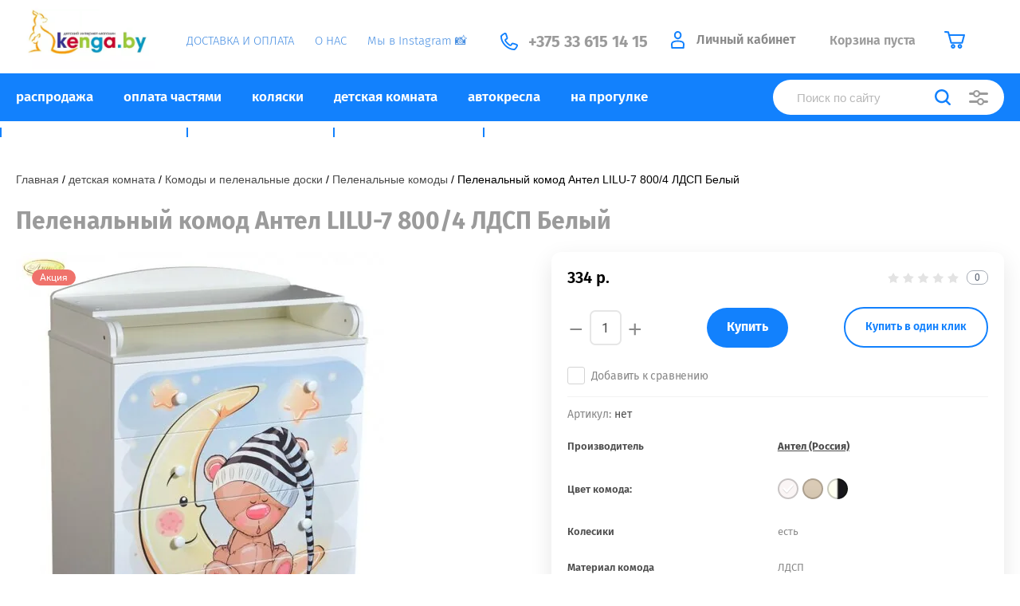

--- FILE ---
content_type: text/html; charset=utf-8
request_url: https://kenga.by/magazin/product/pelenalnyj-komod-antel-lilu-7-800/4-ldsp-sharikovye-napravlyayushchie
body_size: 30409
content:
			<!doctype html>
<html lang="ru">
<head>
<meta charset="utf-8">
<meta name="robots" content="all"/>
<title>Антел LILU-7 800/4 ЛДСП комод пеленальный купить Минск Витебск..</title>
<meta name="description" content="Купить детский пеленальный комод 【Антел LILU-7 800/4 ЛДСП】 недорого в ✓Минске ✓Витебске✓ Могилеве ✓Гомеле ✓Бресте ✓Гродно ✓РБ . ✈Доставка.">
<meta name="keywords" content="Пеленальный комод Антел LILU-7 800/4 ЛДСП (шариковые направляющие)">
<meta name="SKYPE_TOOLBAR" content="SKYPE_TOOLBAR_PARSER_COMPATIBLE">
<meta name="viewport" content="width=device-width, initial-scale=1.0, maximum-scale=1.0, user-scalable=no">
<meta name="format-detection" content="telephone=no">
<meta http-equiv="x-rim-auto-match" content="none">

<link href="https://fonts.googleapis.com/css?family=Fira+Sans:100,300,400,500,600,700,800&amp;subset=cyrillic,cyrillic-ext&display=swap" rel="stylesheet">

<link rel="stylesheet" href="/t/v2534/images/theme0/theme.scss.css">
<script src="/g/libs/jquery/1.10.2/jquery.min.js"></script>
<script src="/g/libs/jqueryui/1.10.3/jquery-ui.min.js"></script>
	<link rel="stylesheet" href="/g/css/styles_articles_tpl.css">
<meta name='yandex-verification' content='5f693e28611d810f' />

            <!-- 46b9544ffa2e5e73c3c971fe2ede35a5 -->
            <script src='/shared/s3/js/lang/ru.js'></script>
            <script src='/shared/s3/js/common.min.js'></script>
        <link rel='stylesheet' type='text/css' href='/shared/s3/css/calendar.css' /><link rel='stylesheet' type='text/css' href='/shared/highslide-4.1.13/highslide.min.css'/>
<script type='text/javascript' src='/shared/highslide-4.1.13/highslide-full.packed.js'></script>
<script type='text/javascript'>
hs.graphicsDir = '/shared/highslide-4.1.13/graphics/';
hs.outlineType = null;
hs.showCredits = false;
hs.lang={cssDirection:'ltr',loadingText:'Загрузка...',loadingTitle:'Кликните чтобы отменить',focusTitle:'Нажмите чтобы перенести вперёд',fullExpandTitle:'Увеличить',fullExpandText:'Полноэкранный',previousText:'Предыдущий',previousTitle:'Назад (стрелка влево)',nextText:'Далее',nextTitle:'Далее (стрелка вправо)',moveTitle:'Передвинуть',moveText:'Передвинуть',closeText:'Закрыть',closeTitle:'Закрыть (Esc)',resizeTitle:'Восстановить размер',playText:'Слайд-шоу',playTitle:'Слайд-шоу (пробел)',pauseText:'Пауза',pauseTitle:'Приостановить слайд-шоу (пробел)',number:'Изображение %1/%2',restoreTitle:'Нажмите чтобы посмотреть картинку, используйте мышь для перетаскивания. Используйте клавиши вперёд и назад'};</script>
<link rel="icon" href="/favicon.ico" type="image/x-icon">

<link rel='stylesheet' type='text/css' href='/t/images/__csspatch/2/patch.css'/>

<!--s3_require-->
<link rel="stylesheet" href="/g/basestyle/1.0.1/user/user.css" type="text/css"/>
<link rel="stylesheet" href="/g/basestyle/1.0.1/user/user.blue.css" type="text/css"/>
<script type="text/javascript" src="/g/basestyle/1.0.1/user/user.js" async></script>
<!--/s3_require-->
			
		
		
		
			<link rel="stylesheet" type="text/css" href="/g/shop2v2/default/css/theme.less.css">		
			<script type="text/javascript" src="/g/shop2v2/default/js/shop2v2-plugins.js"></script>
		
			<script type="text/javascript" src="/g/shop2v2/default/js/shop2.2.min.js"></script>
		
	<script type="text/javascript">shop2.init({"productRefs": {"200577440":{"sborka":{"\u0425\u043e\u0447\u0443 \u0431\u0435\u0441\u043f\u043b\u0430\u0442\u043d\u0443\u044e \u0441\u0431\u043e\u0440\u043a\u0443!":["344093440","622593840","622594040"]},"oplata_castami":{"aad1af19de52b9f1f3cd195f986d87b3":["344093440","622593840","622594040"]},"cvet_komoda_":{"11783840":["344093440"],"11784040":["622593840"],"11788240":["622594040"]},"kolesiki":{"73781641":["344093440","622593840","622594040"]},"material_komoda":{"74347241":["344093440","622593840","622594040"]},"sirina_sm":{"74346841":["344093440","622593840","622594040"]},"asik_523":{"74347641":["344093440","622593840","622594040"]}}},"apiHash": {"getPromoProducts":"984cc6ce5a41281735fbef7ab535bc1a","getSearchMatches":"7996dd6cc13303f644df3b5124a8ae86","getFolderCustomFields":"6711007e2fdb6f8d55543bbb52d24c73","getProductListItem":"932a37b7aff28853c51cb80e5b69c3db","cartAddItem":"fe1d3d973e354fbdae45dadf95b2a98d","cartRemoveItem":"4b361f23356c83a609de601996bfea67","cartUpdate":"0b2791d71c0ccc7fbc6304ae8eb09e3e","cartRemoveCoupon":"4d336d773bd1c4a2c12719b56de1f62c","cartAddCoupon":"a64a1f75fcc232b261abfe1402813162","deliveryCalc":"208aaf8747de7dd489e52b10830d2ffa","printOrder":"3cac24f8a38fb13f12ed2606bd7f300b","cancelOrder":"4735cbf1816e5358b1cca64c2e83ab42","cancelOrderNotify":"9eb3199132c2596f0aa557b82d881e35","repeatOrder":"c0bb2277465b59a57ab28acb5f548a15","paymentMethods":"d4d6d1ab2f67a51ec22e476f2c5ba7bd","compare":"d9864ef56134682c6e2809298028791f"},"hash": null,"verId": 1066113,"mode": "product","step": "","uri": "/magazin","IMAGES_DIR": "/d/","my": {"show_sections":true,"price_fa_rouble":true,"new_alias":"\u041d\u043e\u0432\u0438\u043d\u043a\u0430","special_alias":"\u0410\u043a\u0446\u0438\u044f","small_images_width":140,"collection_image_width":290,"collection_image_height":265,"hide_share":true},"shop2_cart_order_payments": 3,"cf_margin_price_enabled": 0,"maps_yandex_key":"","maps_google_key":""});</script>
     <link rel="stylesheet" href="/t/v2534/images/theme2/theme.scss.css">

<!--[if lt IE 10]>
<script src="/g/libs/ie9-svg-gradient/0.0.1/ie9-svg-gradient.min.js"></script>
<script src="/g/libs/jquery-placeholder/2.0.7/jquery.placeholder.min.js"></script>
<script src="/g/libs/jquery-textshadow/0.0.1/jquery.textshadow.min.js"></script>
<script src="/g/s3/misc/ie/0.0.1/ie.js"></script>
<![endif]-->
<!--[if lt IE 9]>
<script src="/g/libs/html5shiv/html5.js"></script>
<![endif]-->
<link rel="stylesheet" href="/t/v2534/images/site.addons.scss.css">

<link rel="stylesheet" href="/t/v2534/images/css/lightgallery.css">
<script src="/t/v2534/images/js/lightgallery-all.min.js"></script>

<link rel="stylesheet" href="/t/v2534/images/site.addons.css">
<script src="/t/v2534/images/site.addons.js"></script>

<script>
window.onload = function()
{
$('body').css('opacity', '');
}
</script>


<link rel="stylesheet" href="/t/v2534/images/site.addons2.scss.css">

</head>
<body style="opacity: 0;" class="body-page-product">
	
	<div class="site-wrapper">
		<header role="banner" class="site-header">
			
			<div class="header-top-wrapper">
				<div class="header-top-inner">
					<a href="#" class="menuButton onButtonClick">
						<span class="line"></span>
					</a>
					<div class="menu-countainer-wr" id="menuContainer">
						
						<a class="sn_logo sn_logo1" href="http://kenga.by">
							<span class="logo-pc">
																	<img alt="logo_999" src="/t/images/ezgif.com-gif-maker.webp" style="border-width:0" title="" />
															</span>
							<span class="logo-mobi">
								<img src="/thumb/2/8Y6OqBPrJha8jInulfIX7Q/118r37/d/mobile-logo.png" alt="">
							</span>
						</a>
						
						<div class="menu-container-inner">
							<a href="#" class="close-menu"></a>
							<div class="menu-container-scroll">
								<nav class="menu-top-wrapper menu-top-wrapper1">
									<ul class="menu-top"><li><a href="/oplata-i-dostavka" ><span>ДОСТАВКА И ОПЛАТА</span></a></li><li><a href="/o-magazine" ><span>О НАС</span></a></li><li><a href="https://www.instagram.com/kenga_by/"  target="_blank"><span>Мы в Instagram &#x1f4f8;</span></a></li></ul>								</nav>
							</div>
						</div>
					</div>
					<div class="right-header-top">
						<nav class="menu-top-wrapper menu-top-wrapper2">
							<ul class="menu-top"><li><a href="/oplata-i-dostavka" ><span>ДОСТАВКА И ОПЛАТА</span></a></li><li><a href="/o-magazine" ><span>О НАС</span></a></li><li><a href="https://www.instagram.com/kenga_by/"  target="_blank"><span>Мы в Instagram &#x1f4f8;</span></a></li></ul>						</nav>
								
												<div class="site-contacts-wrapper site-contacts-wrapper1">
																					<div class="site-phones">
																	<div><a class="pointer_none_pc" href="tel:+375 33 615 14 15">+375 33 615 14 15</a></div>
															</div>
													</div>
												
												<div class="login-block-wrapper">
							<div class="title-login"><span class="title-in">Личный кабинет</span></div>
							<div class="login-form">
	<div class="block-body">
					<form method="post" action="/registraciya">
				<input type="hidden" name="mode" value="login" />
				<div class="row">
					<label for="login" class="row-title">Логин или e-mail:</label>
					<label class="field text"><input type="text" name="login" id="login" tabindex="1" value="" /></label>
				</div>
				<div class="row">
					<label for="password" class="row-title">Пароль:</label>
					<label class="field password"><input type="password" name="password" id="password" tabindex="2" value="" /></label>
					<button type="submit" class="signin-btn" tabindex="3">Войти</button>
				</div>
			<re-captcha data-captcha="recaptcha"
     data-name="captcha"
     data-sitekey="6LfLhZ0UAAAAAEB4sGlu_2uKR2xqUQpOMdxygQnA"
     data-lang="ru"
     data-rsize="invisible"
     data-type="image"
     data-theme="light"></re-captcha></form>
			<div class="link-login">
				<a href="/registraciya/register" class="register"><span>Регистрация</span></a>
			</div>
			<div class="link-login">
				<a href="/registraciya/forgot_password"><span>Забыли пароль?</span></a>
			</div>
		
	</div>
</div>						</div>
						<div class="cart-mini-wrapper">
							
	<div id="shop2-cart-preview">
					<div class="title-cart-mini empty"><span class="title-in">Корзина пуста</span></div>
			</div><!-- Cart Preview -->
	
						</div>
						<div class="cc"></div>
						<div class="cont2">
							<a href="tel:+375336151415">
								<img src="/t/v2534/images/phone2.svg" alt="">
							</a>
						</div>
						<div class="cont"><img src="http://kenga.by/t/images/__csspatch/2/dfa1df78a8f7d73870a391e1f8a8a3ca.svg" alt=""></div>
					</div>
				</div>
			</div>
			<a class="sn_logo sn_logo3" href="http://kenga.by">
				<span class="logo-pc">
											<img alt="logo_999" src="/t/images/ezgif.com-gif-maker.webp" style="border-width:0" title="" />
									</span>
				<span class="logo-mobi">
					<img src="/thumb/2/8Y6OqBPrJha8jInulfIX7Q/118r37/d/mobile-logo.png" alt="">
				</span>
			</a>
						<div class="header-bottom-wrapper">
				<div class="header-bottom-inner">
					<div class="company-info-wrapper">
												
							<a class="sn_logo sn_logo2" href="http://kenga.by">
								<span class="logo-pc">
																			<img alt="logo_999" src="/t/images/ezgif.com-gif-maker.webp" style="border-width:0" title="" />
																	</span>
								<span class="logo-mobi">
									<img src="/thumb/2/8Y6OqBPrJha8jInulfIX7Q/118r37/d/mobile-logo.png" alt="">
								</span>
							</a>					
																							</div>
					<div class="right-bottom-header flex_end">
																		<div class="site-contacts-wrapper site-contacts-wrapper2">
																					<div class="site-phones">
																	<div><a class="pointer_none_pc" href="tel:+375 33 615 14 15">+375 33 615 14 15</a></div>
															</div>
													</div>
											</div>
				</div>
			</div>
			
		</header> <!-- .site-header -->

		<div class="site-container">

			<div class="shop-folder-items-wr">
				
				<div class="shop-folder-fixed">
					<div class="shop-folder-fixed-inner">
						<a href="#" class="menuButton onButtonClick">
							<span class="line"></span>
						</a>
						<div class="folder-menu-wr" id="folder-menu">
							<ul class="folders-shared"><li><a href="/magazin/folder/rasprodazha" ><span>распродажа</span></a></li><li><a href="/http-/kenga.by/magazin/folder/oplata-chastyami" ><span>оплата частями</span></a></li><li class="hasChild"><a href="/magazin/folder/kolyaski-detskiye" ><span>коляски</span></a><ul class="level-2"><li><a href="/magazin/folder/kolyaski-progulochnyye" ><span>Прогулочные коляски</span></a></li><li><a href="/magazin/folder/kolyaski-modulnyye-2-v-1" ><span>Коляски 2 в 1</span></a></li><li><a href="/magazin/folder/kolyaski-modulnyye-3-v-1" ><span>Коляски 3 в 1</span></a></li><li><a href="/magazin/folder/kolyaski-dlya-dvoyni" ><span>Коляски для двойни</span></a></li><li><a href="/magazin/folder/kolyaski-trosti" ><span>Коляски-трости</span></a></li><li><a href="/magazin/folder/kolyaska-1-v-1" ><span>Коляска 1 в 1</span></a></li><li><a href="/magazin/folder/kolyaski-transformery" ><span>Коляски-трансформеры (джип)</span></a></li><li><a href="/magazin/folder/aksessuary-dlya-kolyasok" ><span>Аксессуары для колясок</span></a></li></ul></li><li class="hasChild opened"><a href="/magazin/folder/detskaya-komnata" ><span>детская комната</span></a><ul class="level-2"><li class="hasChild"><a href="/magazin/folder/krovatki-detskiye" ><span>Детские кроватки</span></a><ul class="level-3"><li><a href="/magazin/folder/ovalnyye-i-kruglyye-krovatki" ><span>Круглые / овальные кроватки</span></a></li><li><a href="/magazin/folder/krovat-koleso-kachalka" ><span>Кроватки колесо-качалка</span></a></li><li><a href="/magazin/folder/krovat-s-mayatnikovym-mekhanizmom-kachaniya" ><span>Кроватки маятники</span></a></li><li><a href="/magazin/folder/krovat-transformer" ><span>Кроватки трансформеры</span></a></li><li><a href="/magazin/folder/krovat-lyulka" ><span>Кроватки-люльки</span></a></li><li><a href="/magazin/folder/podrostkovye-krovati" ><span>Подростковые кровати</span></a></li></ul></li><li class="hasChild opened"><a href="/magazin/folder/komody-pelenalnyye-doski" ><span>Комоды и пеленальные доски</span></a><ul class="level-3"><li class="opened active"><a href="/magazin/folder/komody-s-pelenalnym-stolikom" ><span>Пеленальные комоды</span></a></li><li><a href="/magazin/folder/doski-dlya-pelenaniya" ><span>Доски для пеленания</span></a></li><li><a href="/magazin/folder/komody-plastikovyye" ><span>Комоды пластиковые</span></a></li><li><a href="/magazin/folder/16393004" ><span>Комоды бельевые</span></a></li></ul></li><li><a href="/magazin/folder/komplekty-mebeli-dlya-novorozhdennyh" ><span>Комплекты мебели для новорожденных</span></a></li><li class="hasChild"><a href="/magazin/folder/matrasy-namatrasniki" ><span>Матрасы, наматрасники</span></a><ul class="level-3"><li><a href="/magazin/folder/matras-v-pryamougolnuyu-krovatku" ><span>Матрас в прямоугольную кроватку</span></a></li><li><a href="/magazin/folder/kruglyy-ovalnyy-matras-v-krovatku" ><span>Круглый, овальный матрас в кроватку</span></a></li><li><a href="/magazin/folder/namatrasniki-i-kleyenki" ><span>Наматрасники и клеенки</span></a></li></ul></li><li class="hasChild"><a href="/magazin/folder/aksessuary-dlya-krovatki" ><span>Аксессуары для кроватки</span></a><ul class="level-3"><li><a href="/magazin/folder/derzhateli-dlya-baldakhina" ><span>Барьеры для кроватки, Держатели для балдахина</span></a></li><li><a href="/magazin/folder/podveski-i-mobili" ><span>Подвески и мобили</span></a></li><li><a href="/magazin/folder/kokony-dlya-novorozhdennykh" ><span>Коконы для новорожденных</span></a></li><li><a href="/magazin/folder/nochniki" ><span>Ночники</span></a></li><li><a href="/magazin/folder/radionyani" ><span>Радионяни</span></a></li><li><a href="/magazin/folder/videonyanya" ><span>Видеоняня</span></a></li></ul></li><li class="hasChild"><a href="/magazin/folder/postelnoye-belye-v-krovatku" ><span>Постельное белье в кроватку</span></a><ul class="level-3"><li><a href="/magazin/folder/komplekty-postelnogo-belya-v-krugluyu-/-ovalnuyu-krovatku" ><span>Комплекты в круглую / овальную кроватку</span></a></li><li><a href="/magazin/folder/komplekty-postelnogo-belya-v-detskuyu-krovatku-3-predmeta-dlya-novorozhdennykh" ><span>3 предмета</span></a></li><li><a href="/magazin/folder/komplekty-postelnogo-belya-v-krovatku-4-predmeta-dlya-novorozhdennogo" ><span>4 предмета</span></a></li><li><a href="/magazin/folder/komplekty-postelnogo-belya-v-krovatku-6-predmetov-dlya-novorozhdennogo" ><span>6 предметов</span></a></li><li><a href="/magazin/folder/7-predmetov" ><span>7 предметов</span></a></li><li><a href="/magazin/folder/8-predmetov" ><span>8 предметов и более</span></a></li><li><a href="/magazin/folder/odeyala-podushki-pledy" ><span>Одеяла + подушки + пледы</span></a></li><li><a href="/magazin/folder/borty-baldahiny-organajzery" ><span>Борты, балдахины, органайзеры</span></a></li><li><a href="/magazin/folder/komplekty-postelnogo-belya-v-detskuyu-krovatku-s-bortikami-podushki" ><span>Комплекты с бортиками ПОДУШКИ</span></a></li></ul></li><li class="hasChild"><a href="/magazin/folder/stulchiki-dlya-kormleniya-nabory-mebeli" ><span>Стульчики для кормления и наборы мебели</span></a><ul class="level-3"><li><a href="/magazin/folder/ctulchiki-dlya-kormleniya" ><span>Стульчики для кормления детские</span></a></li><li><a href="/magazin/folder/nabory-mebeli" ><span>Наборы мебели</span></a></li></ul></li><li><a href="/magazin/folder/shkafy" ><span>Шкафы</span></a></li><li class="hasChild"><a href="/magazin/folder/bezopasnost-rebenka" ><span>Безопасность ребенка</span></a><ul class="level-3"><li><a href="/magazin/folder/zaglushki-na-rozetki-blokiratory" ><span>Заглушки на розетки + блокираторы</span></a></li><li><a href="/magazin/folder/fiksatory-zamki-zashchity-nakladki" ><span>Фиксаторы и замки + защиты и накладки</span></a></li></ul></li><li class="hasChild"><a href="/magazin/folder/elektronika" ><span>Электроника</span></a><ul class="level-3"><li><a href="/magazin/folder/videonyani" ><span>Видеоняни</span></a></li><li><a href="/magazin/folder/radionyani-1" ><span>Радионяни</span></a></li><li><a href="/magazin/folder/detskie-vesy" ><span>Детские весы</span></a></li></ul></li></ul></li><li class="hasChild"><a href="/magazin/folder/avtokresla-detskiye" ><span>автокресла</span></a><ul class="level-2"><li><a href="/magazin/folder/avtolyulka-dlya-novorozhdennykh-/-avtokreslo-gruppy-0-0-13-kg" ><span>Группа 0+ (0–13 кг)</span></a></li><li><a href="/magazin/folder/avtokresla-gruppa-0-1-0-18-kg" ><span>Группа 0–1 (0–18 кг)</span></a></li><li><a href="/magazin/folder/avtokresla-gruppa-0-1-2-0-25-kg" ><span>Группа 0–1–2 (0–25 кг)</span></a></li><li><a href="/magazin/folder/gruppa-0-1-2-3-0-36-kg" ><span>Группа 0-1–2–3 (0–36 кг)</span></a></li><li><a href="/magazin/folder/gruppa-0-1-2-3-0-49-9-kg" ><span>Группа 0-1–2–3 (0–49,9 кг)</span></a></li><li><a href="/magazin/folder/avtokresla-gruppa-1-9-18-kg" ><span>Группа 1 (9–18 кг)</span></a></li><li><a href="/magazin/folder/avtokresla-gruppa-1-2-9-25-kg" ><span>Группа 1–2 (9–25 кг)</span></a></li><li><a href="/magazin/folder/detskoye-avtokreslo-9-36-kg-kupit-minsk-vitebsk-mogilev-gomel-grodno" ><span>Группа 1–2–3 (9–36 кг)</span></a></li><li><a href="/magazin/folder/gruppa-2-3-15-36-kg" ><span>Группа 2–3 (15–36 кг)</span></a></li><li><a href="/magazin/folder/avtokresla-bustery-15-36kg" ><span>Бустеры группа 3 (22–36 кг)</span></a></li><li><a href="/magazin/folder/aksessuary-dlya-avtokresel" ><span>Аксессуары для автокресел</span></a></li></ul></li><li class="hasChild"><a href="/magazin/folder/progulki-i-igry-na-ulitse" ><span>на прогулке</span></a><ul class="level-2"><li><a href="/magazin/folder/velosipedy-trekhkolesnyye" ><span>Велосипеды</span></a></li><li><a href="/magazin/folder/samokaty" ><span>Самокаты</span></a></li><li><a href="/magazin/folder/aksessuary-dlya-velosipedov-i-samokatov" ><span>Аксессуары для велосипедов и самокатов</span></a></li><li><a href="/magazin/folder/kenguru-perenoski-slingi" ><span>Кенгуру + переноски + слинги</span></a></li><li><a href="/magazin/folder/rolikovye-konki" ><span>Роликовые коньки</span></a></li></ul></li><li class="hasChild"><a href="/magazin/folder/razvlecheniya-i-obucheniye" ><span>развлечения и обучение</span></a><ul class="level-2"><li class="hasChild"><a href="/magazin/folder/detskie-igrushki" ><span>Детские игрушки</span></a><ul class="level-3"><li><a href="/magazin/folder/detskie-konstruktory" ><span>Детские конструкторы</span></a></li><li><a href="/magazin/folder/detskie-katalki" ><span>Детские каталки и качалки</span></a></li><li><a href="/magazin/folder/detskie-gorki" ><span>Детские горки</span></a></li></ul></li><li class="hasChild"><a href="/magazin/folder/manezhi-shezlongi-razvivayushchiye-kovriki" ><span>Манежи + шезлонги + развивающие коврики</span></a><ul class="level-3"><li><a href="/magazin/folder/detskiye-manezhi" ><span>Детские манежи, манежи-кроватки</span></a></li><li><a href="/magazin/folder/shezlongi" ><span>Детские шезлог-качели для новорожденных</span></a></li><li><a href="/magazin/folder/razvivayushchiye-kovriki" ><span>Детские развивающие коврики для малышей от 0</span></a></li></ul></li><li class="hasChild"><a href="/magazin/folder/khodunki-prygunki-kacheli" ><span>Ходунки + прыгунки + качели</span></a><ul class="level-3"><li><a href="/magazin/folder/khodunki" ><span>Детские ходунки</span></a></li><li><a href="/magazin/folder/prygunki-vozhzhi" ><span>Прыгунки и вожжи</span></a></li><li><a href="/magazin/folder/kacheli" ><span>Электрокачели, напольные качели, подвесные качели</span></a></li></ul></li><li><a href="/magazin/folder/domiki-palatki-basseyny" ><span>Домики + палатки + бассейны</span></a></li></ul></li><li class="hasChild"><a href="/magazin/folder/zimnij-inventar" ><span>зимний инвентарь</span></a><ul class="level-2"><li><a href="/magazin/folder/sanki-detskie-sanki-kolyaska" ><span>Санки детские, санки-коляска</span></a></li><li><a href="/magazin/folder/snegokaty" ><span>Снегокаты</span></a></li></ul></li><li class="hasChild"><a href="/magazin/folder/vse-dlya-kormleniya" ><span>все для кормления</span></a><ul class="level-2"><li><a href="/magazin/folder/butylochki-yershiki-shchetki" ><span>Бутылочки + ершики + щетки</span></a></li><li><a href="/magazin/folder/nagrudniki-slyunyavchiki" ><span>Нагрудники и слюнявчики</span></a></li><li><a href="/magazin/folder/podogrevateli-sterilizatory-termokonteynery" ><span>Подогреватели + стерилизаторы + термоконтейнеры</span></a></li><li class="hasChild"><a href="/magazin/folder/posuda-dlya-malyshey" ><span>Посуда для малышей</span></a><ul class="level-3"><li><a href="/magazin/folder/tarelki-vilki-lozhki" ><span>Тарелки, вилки, ложки</span></a></li><li><a href="/magazin/folder/chashki-poilniki" ><span>Чашки и поильники</span></a></li></ul></li><li class="hasChild"><a href="/magazin/folder/soski-pustyshki-prorezyvateli" ><span>Соски, пустышки, прорезыватели</span></a><ul class="level-3"><li><a href="/magazin/folder/prorezyvateli" ><span>Прорезыватели</span></a></li><li><a href="/magazin/folder/pustyshki" ><span>Пустышки</span></a></li><li><a href="/magazin/folder/soski" ><span>Соски</span></a></li></ul></li></ul></li><li class="hasChild"><a href="/magazin/folder/gigiyena-i-ukhod" ><span>гигиена</span></a><ul class="level-2"><li class="hasChild"><a href="/magazin/folder/vanny-i-aksessuary-dlya-kupaniya" ><span>Ванны и аксессуары для купания</span></a><ul class="level-3"><li><a href="/magazin/folder/vanny-i-podstavki-dlya-vanny" ><span>Ванночки и подставки для ванны</span></a></li><li><a href="/magazin/folder/gorki-gamachki-sidenya-dlya-kupaniya" ><span>Горки + гамачки + сиденья для купания</span></a></li><li><a href="/magazin/folder/krugi-na-sheyu-zhilety-dlya-kupaniya" ><span>Круги на шею и жилеты для купания</span></a></li><li><a href="/magazin/folder/polotentsa-bannyye-nabory" ><span>Полотенца и банные наборы</span></a></li><li><a href="/magazin/folder/gubki-mochalki" ><span>Губки и мочалки</span></a></li><li><a href="/magazin/folder/termometry-dlya-vanny" ><span>Термометры для ванны</span></a></li></ul></li><li><a href="/magazin/folder/gorshki-nakladki-na-unitaz" ><span>Горшки и накладки на унитаз</span></a></li><li class="hasChild"><a href="/magazin/folder/ukhod-za-kozhey" ><span>Уход за кожей</span></a><ul class="level-3"><li><a href="/magazin/folder/molochko-maslo-losony" ><span>Молочко + масло + лосьоны</span></a></li><li><a href="/magazin/folder/prisypki-talk" ><span>Присыпки и тальк</span></a></li><li><a href="/magazin/folder/krema-detskiye" ><span>Крема детские</span></a></li></ul></li><li><a href="/magazin/folder/rascheski-nozhnichki-shchipchiki-dlya-nogtey" ><span>Расчески + ножнички + щипчики для ногтей</span></a></li><li><a href="/magazin/folder/pelenki-ugolki" ><span>Пеленки и уголки</span></a></li><li><a href="/magazin/folder/myla-geli-penki-dlya-kupaniya" ><span>Мыла + гели + пенки для купания</span></a></li><li><a href="/magazin/folder/shampuni-balzamy-dlya-volos" ><span>Шампуни и бальзамы для волос</span></a></li><li><a href="/magazin/folder/sredstva-dlya-stirki" ><span>Средства для стирки</span></a></li><li><a href="/magazin/folder/aspiratory" ><span>Аспираторы</span></a></li><li><a href="/magazin/folder/zubnyye-shchetki-i-pasty" ><span>Зубные щетки и пасты</span></a></li><li><a href="/magazin/folder/vlazhnyye-salfetki-vatnaya-produktsiya" ><span>Влажные салфетки и ватная продукция</span></a></li><li class="hasChild"><a href="/magazin/folder/vse-dlya-mam" ><span>Все для мам</span></a><ul class="level-3"><li><a href="/magazin/folder/kosmetika-dlya-mam" ><span>Косметика для мам</span></a></li><li><a href="/magazin/folder/molokootsosy" ><span>Молокоотсосы</span></a></li><li><a href="/magazin/folder/vkladyshi-nakladki-pakety-dlya-sbora" ><span>Вкладыши + накладки + пакеты для сбора</span></a></li><li><a href="/magazin/folder/podushki-dlya-kormleniya" ><span>Подушки для кормления</span></a></li></ul></li><li><a href="/magazin/folder/stulchiki-dlya-mytya" ><span>Стульчики для мытья</span></a></li></ul></li></ul>						</div>
						<a href="https://www.instagram.com/kenga_by/?hl=ru" target="_blank" class="mobile-insta">Наш инстаграм</a>
						<div class="mobile-contacts">
							<a href="tel:+375336151415">
								<img src="/t/v2534/images/ph.svg" alt="">
							</a>
						</div>
						<div class="shop-search-wrapper">
							<div class="site-search-wr">
								<form method="get" action="/magazin/search" enctype="multipart/form-data">
									<input type="text" name="search_text" value="" class="search-text" placeholder="Поиск по сайту">
									<button type="submit" class="search-button"></button>
								<re-captcha data-captcha="recaptcha"
     data-name="captcha"
     data-sitekey="6LfLhZ0UAAAAAEB4sGlu_2uKR2xqUQpOMdxygQnA"
     data-lang="ru"
     data-rsize="invisible"
     data-type="image"
     data-theme="light"></re-captcha></form>
								<a href="#" class="search-shop-button"></a>
							</div>
								
    
<div class="shop2-block search-form">
	<div class="block-body">
		<form action="/magazin/search" enctype="multipart/form-data">
			<input type="hidden" name="sort_by" value=""/>
			
							<div class="row">
					<div class="row-title">Цена (р.):</div>
					<div class="row-price">
						<input name="s[price][min]" type="text" size="5" class="small" value="" placeholder="от" />
						<input name="s[price][max]" type="text" size="5" class="small" value="" placeholder="до" />
					</div>
				</div>
			
							<div class="row">
					<label class="row-title" for="shop2-name">Название:</label>
					<input type="text" name="s[name]" size="20" id="shop2-name" value="" />
				</div>
			
							<div class="row">
					<label class="row-title" for="shop2-article">Артикул:</label>
					<input type="text" name="s[article]" id="shop2-article" value="" />
				</div>
			
							<div class="row">
					<label class="row-title" for="shop2-text">Текст:</label>
					<input type="text" name="search_text" size="20" id="shop2-text"  value="" />
				</div>
			
			
							<div class="row">
					<div class="row-title">Выберите категорию:</div>
					<select name="s[folder_id]" id="s[folder_id]" data-placeholder="Все">
						<option value="">Все</option>
																											                            <option value="158668040"  class="first-folder">
	                                 распродажа
	                            </option>
	                        														                            <option value="145709040"  class="first-folder">
	                                 оплата частями
	                            </option>
	                        														                            <option value="122394441"  class="first-folder">
	                                 коляски
	                            </option>
	                        														                            <option value="122395441" >
	                                &raquo; Прогулочные коляски
	                            </option>
	                        														                            <option value="122395041" >
	                                &raquo; Коляски 2 в 1
	                            </option>
	                        														                            <option value="122395241" >
	                                &raquo; Коляски 3 в 1
	                            </option>
	                        														                            <option value="122394841" >
	                                &raquo; Коляски для двойни
	                            </option>
	                        														                            <option value="122395841" >
	                                &raquo; Коляски-трости
	                            </option>
	                        														                            <option value="161943640" >
	                                &raquo; Коляска 1 в 1
	                            </option>
	                        														                            <option value="122395641" >
	                                &raquo; Коляски-трансформеры (джип)
	                            </option>
	                        														                            <option value="122394641" >
	                                &raquo; Аксессуары для колясок
	                            </option>
	                        														                            <option value="3754640"  class="first-folder">
	                                 детская комната
	                            </option>
	                        														                            <option value="108379641" >
	                                &raquo; Детские кроватки
	                            </option>
	                        														                            <option value="25270804" >
	                                &raquo;&raquo; Круглые / овальные кроватки
	                            </option>
	                        														                            <option value="108379841" >
	                                &raquo;&raquo; Кроватки колесо-качалка
	                            </option>
	                        														                            <option value="108380241" >
	                                &raquo;&raquo; Кроватки маятники
	                            </option>
	                        														                            <option value="108380041" >
	                                &raquo;&raquo; Кроватки трансформеры
	                            </option>
	                        														                            <option value="16231004" >
	                                &raquo;&raquo; Кроватки-люльки
	                            </option>
	                        														                            <option value="154539040" >
	                                &raquo;&raquo; Подростковые кровати
	                            </option>
	                        														                            <option value="112974041" >
	                                &raquo; Комоды и пеленальные доски
	                            </option>
	                        														                            <option value="112974641" >
	                                &raquo;&raquo; Пеленальные комоды
	                            </option>
	                        														                            <option value="112974241" >
	                                &raquo;&raquo; Доски для пеленания
	                            </option>
	                        														                            <option value="112974441" >
	                                &raquo;&raquo; Комоды пластиковые
	                            </option>
	                        														                            <option value="16393004" >
	                                &raquo;&raquo; Комоды бельевые
	                            </option>
	                        														                            <option value="3784442" >
	                                &raquo; Комплекты мебели для новорожденных
	                            </option>
	                        														                            <option value="28136240" >
	                                &raquo; Матрасы, наматрасники
	                            </option>
	                        														                            <option value="107568641" >
	                                &raquo;&raquo; Матрас в прямоугольную кроватку
	                            </option>
	                        														                            <option value="28352004" >
	                                &raquo;&raquo; Круглый, овальный матрас в кроватку
	                            </option>
	                        														                            <option value="107568841" >
	                                &raquo;&raquo; Наматрасники и клеенки
	                            </option>
	                        														                            <option value="107566841" >
	                                &raquo; Аксессуары для кроватки
	                            </option>
	                        														                            <option value="107567241" >
	                                &raquo;&raquo; Барьеры для кроватки, Держатели для балдахина
	                            </option>
	                        														                            <option value="107569441" >
	                                &raquo;&raquo; Подвески и мобили
	                            </option>
	                        														                            <option value="3468640" >
	                                &raquo;&raquo; Коконы для новорожденных
	                            </option>
	                        														                            <option value="107569041" >
	                                &raquo;&raquo; Ночники
	                            </option>
	                        														                            <option value="107569641" >
	                                &raquo;&raquo; Радионяни
	                            </option>
	                        														                            <option value="24859404" >
	                                &raquo;&raquo; Видеоняня
	                            </option>
	                        														                            <option value="28126040" >
	                                &raquo; Постельное белье в кроватку
	                            </option>
	                        														                            <option value="25261404" >
	                                &raquo;&raquo; Комплекты в круглую / овальную кроватку
	                            </option>
	                        														                            <option value="107568441" >
	                                &raquo;&raquo; 3 предмета
	                            </option>
	                        														                            <option value="107567641" >
	                                &raquo;&raquo; 4 предмета
	                            </option>
	                        														                            <option value="107567841" >
	                                &raquo;&raquo; 6 предметов
	                            </option>
	                        														                            <option value="107568041" >
	                                &raquo;&raquo; 7 предметов
	                            </option>
	                        														                            <option value="107568241" >
	                                &raquo;&raquo; 8 предметов и более
	                            </option>
	                        														                            <option value="107569241" >
	                                &raquo;&raquo; Одеяла + подушки + пледы
	                            </option>
	                        														                            <option value="107567041" >
	                                &raquo;&raquo; Борты, балдахины, органайзеры
	                            </option>
	                        														                            <option value="35139204" >
	                                &raquo;&raquo; Комплекты с бортиками ПОДУШКИ
	                            </option>
	                        														                            <option value="109380241" >
	                                &raquo; Стульчики для кормления и наборы мебели
	                            </option>
	                        														                            <option value="147551041" >
	                                &raquo;&raquo; Стульчики для кормления детские
	                            </option>
	                        														                            <option value="109380441" >
	                                &raquo;&raquo; Наборы мебели
	                            </option>
	                        														                            <option value="2885242" >
	                                &raquo; Шкафы
	                            </option>
	                        														                            <option value="109379641" >
	                                &raquo; Безопасность ребенка
	                            </option>
	                        														                            <option value="109379841" >
	                                &raquo;&raquo; Заглушки на розетки + блокираторы
	                            </option>
	                        														                            <option value="109380041" >
	                                &raquo;&raquo; Фиксаторы и замки + защиты и накладки
	                            </option>
	                        														                            <option value="153058240" >
	                                &raquo; Электроника
	                            </option>
	                        														                            <option value="153058440" >
	                                &raquo;&raquo; Видеоняни
	                            </option>
	                        														                            <option value="153058640" >
	                                &raquo;&raquo; Радионяни
	                            </option>
	                        														                            <option value="153058840" >
	                                &raquo;&raquo; Детские весы
	                            </option>
	                        														                            <option value="107482841"  class="first-folder">
	                                 автокресла
	                            </option>
	                        														                            <option value="107483841" >
	                                &raquo; Группа 0+ (0–13 кг)
	                            </option>
	                        														                            <option value="107483441" >
	                                &raquo; Группа 0–1 (0–18 кг)
	                            </option>
	                        														                            <option value="107483641" >
	                                &raquo; Группа 0–1–2 (0–25 кг)
	                            </option>
	                        														                            <option value="141651640" >
	                                &raquo; Группа 0-1–2–3 (0–36 кг)
	                            </option>
	                        														                            <option value="147762440" >
	                                &raquo; Группа 0-1–2–3 (0–49,9 кг)
	                            </option>
	                        														                            <option value="107484041" >
	                                &raquo; Группа 1 (9–18 кг)
	                            </option>
	                        														                            <option value="107484241" >
	                                &raquo; Группа 1–2 (9–25 кг)
	                            </option>
	                        														                            <option value="107484441" >
	                                &raquo; Группа 1–2–3 (9–36 кг)
	                            </option>
	                        														                            <option value="122878241" >
	                                &raquo; Группа 2–3 (15–36 кг)
	                            </option>
	                        														                            <option value="107483241" >
	                                &raquo; Бустеры группа 3 (22–36 кг)
	                            </option>
	                        														                            <option value="107483041" >
	                                &raquo; Аксессуары для автокресел
	                            </option>
	                        														                            <option value="3757440"  class="first-folder">
	                                 на прогулке
	                            </option>
	                        														                            <option value="107486241" >
	                                &raquo; Велосипеды
	                            </option>
	                        														                            <option value="162652840" >
	                                &raquo; Самокаты
	                            </option>
	                        														                            <option value="3532242" >
	                                &raquo; Аксессуары для велосипедов и самокатов
	                            </option>
	                        														                            <option value="112719841" >
	                                &raquo; Кенгуру + переноски + слинги
	                            </option>
	                        														                            <option value="2247112" >
	                                &raquo; Роликовые коньки
	                            </option>
	                        														                            <option value="3756440"  class="first-folder">
	                                 развлечения и обучение
	                            </option>
	                        														                            <option value="155641640" >
	                                &raquo; Детские игрушки
	                            </option>
	                        														                            <option value="162608240" >
	                                &raquo;&raquo; Детские конструкторы
	                            </option>
	                        														                            <option value="162655440" >
	                                &raquo;&raquo; Детские каталки и качалки
	                            </option>
	                        														                            <option value="162655640" >
	                                &raquo;&raquo; Детские горки
	                            </option>
	                        														                            <option value="108380441" >
	                                &raquo; Манежи + шезлонги + развивающие коврики
	                            </option>
	                        														                            <option value="108380641" >
	                                &raquo;&raquo; Детские манежи, манежи-кроватки
	                            </option>
	                        														                            <option value="108381041" >
	                                &raquo;&raquo; Детские шезлог-качели для новорожденных
	                            </option>
	                        														                            <option value="108380841" >
	                                &raquo;&raquo; Детские развивающие коврики для малышей от 0
	                            </option>
	                        														                            <option value="109380841" >
	                                &raquo; Ходунки + прыгунки + качели
	                            </option>
	                        														                            <option value="109381441" >
	                                &raquo;&raquo; Детские ходунки
	                            </option>
	                        														                            <option value="109381241" >
	                                &raquo;&raquo; Прыгунки и вожжи
	                            </option>
	                        														                            <option value="109381041" >
	                                &raquo;&raquo; Электрокачели, напольные качели, подвесные качели
	                            </option>
	                        														                            <option value="107573641" >
	                                &raquo; Домики + палатки + бассейны
	                            </option>
	                        														                            <option value="146768640"  class="first-folder">
	                                 зимний инвентарь
	                            </option>
	                        														                            <option value="107486441" >
	                                &raquo; Санки детские, санки-коляска
	                            </option>
	                        														                            <option value="36731204" >
	                                &raquo; Снегокаты
	                            </option>
	                        														                            <option value="107564641"  class="first-folder">
	                                 все для кормления
	                            </option>
	                        														                            <option value="107564841" >
	                                &raquo; Бутылочки + ершики + щетки
	                            </option>
	                        														                            <option value="107565041" >
	                                &raquo; Нагрудники и слюнявчики
	                            </option>
	                        														                            <option value="107565241" >
	                                &raquo; Подогреватели + стерилизаторы + термоконтейнеры
	                            </option>
	                        														                            <option value="107565441" >
	                                &raquo; Посуда для малышей
	                            </option>
	                        														                            <option value="107565641" >
	                                &raquo;&raquo; Тарелки, вилки, ложки
	                            </option>
	                        														                            <option value="107565841" >
	                                &raquo;&raquo; Чашки и поильники
	                            </option>
	                        														                            <option value="107566041" >
	                                &raquo; Соски, пустышки, прорезыватели
	                            </option>
	                        														                            <option value="107566241" >
	                                &raquo;&raquo; Прорезыватели
	                            </option>
	                        														                            <option value="107566441" >
	                                &raquo;&raquo; Пустышки
	                            </option>
	                        														                            <option value="107566641" >
	                                &raquo;&raquo; Соски
	                            </option>
	                        														                            <option value="107571041"  class="first-folder">
	                                 гигиена
	                            </option>
	                        														                            <option value="107484641" >
	                                &raquo; Ванны и аксессуары для купания
	                            </option>
	                        														                            <option value="107484841" >
	                                &raquo;&raquo; Ванночки и подставки для ванны
	                            </option>
	                        														                            <option value="107485041" >
	                                &raquo;&raquo; Горки + гамачки + сиденья для купания
	                            </option>
	                        														                            <option value="107485441" >
	                                &raquo;&raquo; Круги на шею и жилеты для купания
	                            </option>
	                        														                            <option value="107485641" >
	                                &raquo;&raquo; Полотенца и банные наборы
	                            </option>
	                        														                            <option value="107485241" >
	                                &raquo;&raquo; Губки и мочалки
	                            </option>
	                        														                            <option value="107485841" >
	                                &raquo;&raquo; Термометры для ванны
	                            </option>
	                        														                            <option value="107571641" >
	                                &raquo; Горшки и накладки на унитаз
	                            </option>
	                        														                            <option value="107572641" >
	                                &raquo; Уход за кожей
	                            </option>
	                        														                            <option value="107573041" >
	                                &raquo;&raquo; Молочко + масло + лосьоны
	                            </option>
	                        														                            <option value="107573241" >
	                                &raquo;&raquo; Присыпки и тальк
	                            </option>
	                        														                            <option value="107572841" >
	                                &raquo;&raquo; Крема детские
	                            </option>
	                        														                            <option value="107572241" >
	                                &raquo; Расчески + ножнички + щипчики для ногтей
	                            </option>
	                        														                            <option value="108381441" >
	                                &raquo; Пеленки и уголки
	                            </option>
	                        														                            <option value="107572041" >
	                                &raquo; Мыла + гели + пенки для купания
	                            </option>
	                        														                            <option value="107573441" >
	                                &raquo; Шампуни и бальзамы для волос
	                            </option>
	                        														                            <option value="107572441" >
	                                &raquo; Средства для стирки
	                            </option>
	                        														                            <option value="107571241" >
	                                &raquo; Аспираторы
	                            </option>
	                        														                            <option value="107571841" >
	                                &raquo; Зубные щетки и пасты
	                            </option>
	                        														                            <option value="107571441" >
	                                &raquo; Влажные салфетки и ватная продукция
	                            </option>
	                        														                            <option value="107569841" >
	                                &raquo; Все для мам
	                            </option>
	                        														                            <option value="107570441" >
	                                &raquo;&raquo; Косметика для мам
	                            </option>
	                        														                            <option value="107570641" >
	                                &raquo;&raquo; Молокоотсосы
	                            </option>
	                        														                            <option value="107570241" >
	                                &raquo;&raquo; Вкладыши + накладки + пакеты для сбора
	                            </option>
	                        														                            <option value="107570841" >
	                                &raquo;&raquo; Подушки для кормления
	                            </option>
	                        														                            <option value="155642240" >
	                                &raquo; Стульчики для мытья
	                            </option>
	                        											</select>
				</div>

				<div id="shop2_search_custom_fields"></div>
			
						<div id="shop2_search_global_fields">
				
																</div>
						
							<div class="row">
					<div class="row-title">Производитель:</div>
					<select name="s[vendor_id]" data-placeholder="Все">
						<option value="">Все</option>          
	                    	                        <option value="29160641" >4baby (Польша)</option>
	                    	                        <option value="29580841" >ABC Design (Германия)</option>
	                    	                        <option value="35645241" >Adamex (Польша)</option>
	                    	                        <option value="1176804" >Adbor (Польша)</option>
	                    	                        <option value="4491840" >Alberomio (Польша)</option>
	                    	                        <option value="35965641" >Alis (Польша)</option>
	                    	                        <option value="1262442" >Anex</option>
	                    	                        <option value="1941204" >Anex (Польша)</option>
	                    	                        <option value="35676441" >Anmar (Польша)</option>
	                    	                        <option value="3666204" >Aro</option>
	                    	                        <option value="2839004" >AroTeam (Польша)</option>
	                    	                        <option value="3153240" >Avionaut (Польша)</option>
	                    	                        <option value="3789440" >Avova (Германия)</option>
	                    	                        <option value="978442" >Babalo (Китай)</option>
	                    	                        <option value="29160841" >Baby Care (Китай)</option>
	                    	                        <option value="28977041" >Baby Dream (Беларусь, Украина)</option>
	                    	                        <option value="1223204" >Baby Glory (Россия)</option>
	                    	                        <option value="1248404" >Baby Krug (Китай)</option>
	                    	                        <option value="3366240" >Baby Master (Россия)</option>
	                    	                        <option value="35686241" >Baby Merc (Польша)</option>
	                    	                        <option value="869240" >Baby Nice (Россия)</option>
	                    	                        <option value="1248604" >Baby Swimmer (Китай)</option>
	                    	                        <option value="2626204" >Baby Tilly (Китай)</option>
	                    	                        <option value="1356204" >Baby Trend (США)</option>
	                    	                        <option value="1233004" >Baby-Nova (Германия)</option>
	                    	                        <option value="3365440" >Babyedel (Россия)</option>
	                    	                        <option value="1694840" >BABYGLORY</option>
	                    	                        <option value="1466404" >BabyGlory (Россия)</option>
	                    	                        <option value="2244004" >BabyMix (Польша)</option>
	                    	                        <option value="1923404" >Babypoint (Китай)</option>
	                    	                        <option value="2224404" >Babys (Россия)</option>
	                    	                        <option value="3682004" >Babytime</option>
	                    	                        <option value="3538640" >BabyZz</option>
	                    	                        <option value="1174404" >Baciuzzi (Италия)</option>
	                    	                        <option value="1776440" >Balio</option>
	                    	                        <option value="2686804" >Balio (Россия)</option>
	                    	                        <option value="2232804" >Bambini (Беларусь)</option>
	                    	                        <option value="2224604" >BamBola (Италия)</option>
	                    	                        <option value="1229004" >Bamboola (Россия)</option>
	                    	                        <option value="29058841" >Bambu, Россия</option>
	                    	                        <option value="35686441" >BartPlast (Польша)</option>
	                    	                        <option value="1232804" >Bebe D'OR (Турция)</option>
	                    	                        <option value="1866240" >BeBe-Mobile (Польша)</option>
	                    	                        <option value="2223242" >Bebetto (Польша)</option>
	                    	                        <option value="2620204" >BebiBeni (Польша)</option>
	                    	                        <option value="2534842" >Bebizaro (Россия)</option>
	                    	                        <option value="1179604" >Beibeile Baby (Китай)</option>
	                    	                        <option value="1225204" >BerBer (Польша)</option>
	                    	                        <option value="4545640" >Best Baby (Китай)</option>
	                    	                        <option value="4561604" >Bewell (Китай)</option>
	                    	                        <option value="1668440" >BEXA</option>
	                    	                        <option value="33162441" >Biba Toys (Китай)</option>
	                    	                        <option value="1227604" >Bliss (Россия)</option>
	                    	                        <option value="4071604" >Bobostello (Польша)</option>
	                    	                        <option value="1763604" >Bocian (Польша)</option>
	                    	                        <option value="1203004" >Bogus (Польша)</option>
	                    	                        <option value="3371440" >Boom Baby (Россия)</option>
	                    	                        <option value="1179404" >Brevi (Италия)</option>
	                    	                        <option value="3451004" >Broco (Польша)</option>
	                    	                        <option value="1871440" >Bubago</option>
	                    	                        <option value="1231204" >Bubchen (Германия)</option>
	                    	                        <option value="3904640" >Calibro</option>
	                    	                        <option value="1180404" >Calida (Тайвань)</option>
	                    	                        <option value="2528804" >Cam (Италия)</option>
	                    	                        <option value="29161041" >Camarelo (Польша)</option>
	                    	                        <option value="1229204" >Camera (Германия)</option>
	                    	                        <option value="32337441" >Canpol (Польша)</option>
	                    	                        <option value="1245804" >Capella (Южная Корея)</option>
	                    	                        <option value="1202804" >Car-Baby (Польша)</option>
	                    	                        <option value="1224604" >Care (Китай)</option>
	                    	                        <option value="29419841" >Caretero (Польша)</option>
	                    	                        <option value="2844204" >Caretto (Польша)</option>
	                    	                        <option value="3525040" >Carmella</option>
	                    	                        <option value="2625804" >Carrello (Китай)</option>
	                    	                        <option value="4522640" >Chi Lok Bo (Китай)</option>
	                    	                        <option value="3150240" >Chicco (Италия)</option>
	                    	                        <option value="683240" >Chiccolino</option>
	                    	                        <option value="3134240" >Chiccolino (Китай)</option>
	                    	                        <option value="1180604" >Ching-Ching (Тайвань)</option>
	                    	                        <option value="29161241" >Coletto (Польша)</option>
	                    	                        <option value="4491640" >Combelle(Франция)</option>
	                    	                        <option value="2740204" >Cool Baby (Китай)</option>
	                    	                        <option value="2541604" >Corol (Китай)</option>
	                    	                        <option value="29161441" >Coto Baby (Польша)</option>
	                    	                        <option value="29161641" >Cybex (Германия)</option>
	                    	                        <option value="35686841" >Dada Paradiso Group DPG (Польша)</option>
	                    	                        <option value="3537040" >Daiichi</option>
	                    	                        <option value="874640" >Daisy (Россия)</option>
	                    	                        <option value="2221804" >Daka Baby Укачайка (Россия)</option>
	                    	                        <option value="2150804" >Disney (Россия)</option>
	                    	                        <option value="1232404" >Dr.Brown's (США)</option>
	                    	                        <option value="3534840" >DUCLE (Корея)</option>
	                    	                        <option value="1353204" >Dunya Plastik (Турция)</option>
	                    	                        <option value="29580641" >Easy Go (Польша)</option>
	                    	                        <option value="1175404" >Edu-Edu (Китай)</option>
	                    	                        <option value="4470840" >Edu-Play</option>
	                    	                        <option value="1242604" >EKO (Польша)</option>
	                    	                        <option value="3539040" >El Camino</option>
	                    	                        <option value="1246204" >Elit (Китай)</option>
	                    	                        <option value="1228204" >Ellino (Турция)</option>
	                    	                        <option value="35687241" >Esperanza (Польша)</option>
	                    	                        <option value="1175204" >Euro-Cart (Польша)</option>
	                    	                        <option value="35687441" >Eurosmyk (Польша)</option>
	                    	                        <option value="929240" >Evenflo (США)</option>
	                    	                        <option value="29581041" >Everflo (Китай)</option>
	                    	                        <option value="14476041" >Expander (Польша)</option>
	                    	                        <option value="763442" >Farfello</option>
	                    	                        <option value="1232004" >Farlin (Тайвань)</option>
	                    	                        <option value="1254004" >FD Design (Германия-Китай)</option>
	                    	                        <option value="32204241" >Felice (Китай)</option>
	                    	                        <option value="4667604" >Fitch Baby (Китай)</option>
	                    	                        <option value="3534640" >Forsage kids</option>
	                    	                        <option value="1285842" >Galaxy (Россия)</option>
	                    	                        <option value="3790240" >GB</option>
	                    	                        <option value="2218004" >Genesis (Польша)</option>
	                    	                        <option value="4473840" >Gesslein (Германия)</option>
	                    	                        <option value="1178004" >Globex (Россия)</option>
	                    	                        <option value="1668640" >Glory</option>
	                    	                        <option value="2544204" >Glory (Китай)</option>
	                    	                        <option value="788240" >Gnom (Россия)</option>
	                    	                        <option value="29581241" >Graco (США)</option>
	                    	                        <option value="3506804" >GulSara (Россия)</option>
	                    	                        <option value="75842" >Happy Baby</option>
	                    	                        <option value="35694041" >Happych (Польша)</option>
	                    	                        <option value="4462240" >HAUNGER</option>
	                    	                        <option value="32783041" >Henglei (Китай)</option>
	                    	                        <option value="4462840" >Huile Toys</option>
	                    	                        <option value="910242" >Ibebe (Польша)</option>
	                    	                        <option value="1353004" >Ifratti (Италия)</option>
	                    	                        <option value="3811204" >Incanto (Россия)</option>
	                    	                        <option value="2829004" >Indigo</option>
	                    	                        <option value="3113640" >Infinity (Китай)</option>
	                    	                        <option value="498442" >Inglesina (Италия)</option>
	                    	                        <option value="4575804" >Isosoft (Бельгия)</option>
	                    	                        <option value="765840" >Ivolia (Китай)</option>
	                    	                        <option value="1920804" >Izacco (Польша)</option>
	                    	                        <option value="3103404" >Jedo (Польша)</option>
	                    	                        <option value="1179204" >Jetem (Германия-Китай)</option>
	                    	                        <option value="3540840" >Joie (Англия)</option>
	                    	                        <option value="571642" >Jovola</option>
	                    	                        <option value="978242" >JOYOY</option>
	                    	                        <option value="4522240" >Juno</option>
	                    	                        <option value="2530204" >Kaili (Китай)</option>
	                    	                        <option value="1175604" >Kalencom (США)</option>
	                    	                        <option value="29161841" >Kenga (Китай)</option>
	                    	                        <option value="4471040" >Keter</option>
	                    	                        <option value="3790040" >Kiddy (Германия)</option>
	                    	                        <option value="2515004" >Kids Glory (Китай)</option>
	                    	                        <option value="2785404" >KidsCool (Китай)</option>
	                    	                        <option value="7642" >KidWick (Россия)</option>
	                    	                        <option value="3371840" >Kinderkraft (Польша)</option>
	                    	                        <option value="1888604" >Kitan (Швейцария-Китай)</option>
	                    	                        <option value="2419004" >Kitelli (Беларусь)</option>
	                    	                        <option value="1246404" >KNW (Германия)</option>
	                    	                        <option value="4588804" >Konig Kids</option>
	                    	                        <option value="1247404" >Kugar (Беларусь)</option>
	                    	                        <option value="1181804" >La-di-da (Китай)</option>
	                    	                        <option value="1224204" >Laica (Италия)</option>
	                    	                        <option value="1227404" >Lansinoh (Великобритания)</option>
	                    	                        <option value="3507004" >Lappetti (Россия)</option>
	                    	                        <option value="1246004" >Leader Kids (Китай)</option>
	                    	                        <option value="4504840" >Leokid</option>
	                    	                        <option value="1356804" >Little Angel (Россия)</option>
	                    	                        <option value="1226804" >Little Doctor (Сингапур)</option>
	                    	                        <option value="4504640" >Little People</option>
	                    	                        <option value="29162041" >Lonex (Польша)</option>
	                    	                        <option value="29162241" >Lorelli (Болгария)</option>
	                    	                        <option value="1174004" >Lou Lou (Китай)</option>
	                    	                        <option value="302112" >Lunna (Россия)</option>
	                    	                        <option value="465842" >LUXMOM (Китай)</option>
	                    	                        <option value="4555804" >L`Abeille (Россия)</option>
	                    	                        <option value="1181604" >Magico (Россия)</option>
	                    	                        <option value="1225404" >Maltex (Польша)</option>
	                    	                        <option value="4590204" >Mam baby (Россия)</option>
	                    	                        <option value="1776240" >Maman</option>
	                    	                        <option value="32315441" >Maman (Россия)</option>
	                    	                        <option value="1226004" >Mambobaby (Китай)</option>
	                    	                        <option value="1184004" >Mammie (Россия)</option>
	                    	                        <option value="1227804" >Marcon-Avista (Польша)</option>
	                    	                        <option value="1669040" >Marimex</option>
	                    	                        <option value="35966441" >Marimex (Польша)</option>
	                    	                        <option value="744840" >Martin Noir (Китай)</option>
	                    	                        <option value="2150404" >Marvel (Китай)</option>
	                    	                        <option value="29162441" >Maxi-Cosi (Нидерланды)</option>
	                    	                        <option value="3538840" >Maya</option>
	                    	                        <option value="684640" >McCan (Китай)</option>
	                    	                        <option value="4522440" >Mia Cara</option>
	                    	                        <option value="4469640" >MIBB (Италия)</option>
	                    	                        <option value="35784441" >Mikrus (Польша)</option>
	                    	                        <option value="3089604" >Millwood</option>
	                    	                        <option value="1374204" >Mini Trike (Китай)</option>
	                    	                        <option value="2331404" >Miracolo (Италия)</option>
	                    	                        <option value="4272640" >MLK (Россия)</option>
	                    	                        <option value="2544404" >Mobility One (Китай)</option>
	                    	                        <option value="1850604" >Mochtoys (Польша)</option>
	                    	                        <option value="29602241" >MonaLisa (Россия)</option>
	                    	                        <option value="4523840" >MOWBaby (Россия)</option>
	                    	                        <option value="1228804" >Multi-Diapers (Россия)</option>
	                    	                        <option value="1176604" >Nania (Франция)</option>
	                    	                        <option value="4522840" >Ningbo Prince (Китай)</option>
	                    	                        <option value="2722604" >NK baby (Беларусь)</option>
	                    	                        <option value="20442" >Nuovita (Италия-Китай)</option>
	                    	                        <option value="1231604" >OKT (Польша)</option>
	                    	                        <option value="4471440" >PalPlay</option>
	                    	                        <option value="1228604" >Pampers (Польша)</option>
	                    	                        <option value="3053604" >Panda baby (Китай)</option>
	                    	                        <option value="1228404" >Papa Care (Россия)</option>
	                    	                        <option value="4471640" >Paradiso Toys</option>
	                    	                        <option value="32204641" >Parkfield (Китай)</option>
	                    	                        <option value="1179004" >Peg Perego (Италия)</option>
	                    	                        <option value="1249404" >Perina (Беларусь)</option>
	                    	                        <option value="29152441" >Perinka (Россия)</option>
	                    	                        <option value="1228004" >PHILIPS AVENT (Великобритания)</option>
	                    	                        <option value="1199804" >Pilsan (Турция)</option>
	                    	                        <option value="2224804" >Pituso (Испания/Китай)</option>
	                    	                        <option value="4613040" >Pituso (Польша)</option>
	                    	                        <option value="1248204" >Plantex (Россия)</option>
	                    	                        <option value="29616441" >Plitex (Беларусь)</option>
	                    	                        <option value="4467004" >Polini (Россия)</option>
	                    	                        <option value="35799641" >Polmobil (Польша)</option>
	                    	                        <option value="1668840" >Prampol</option>
	                    	                        <option value="1182204" >Precious (Китай)</option>
	                    	                        <option value="1231404" >Procter&amp;Gamble (Россия)</option>
	                    	                        <option value="1242204" >Protection Baby (Россия)</option>
	                    	                        <option value="2331804" >Putti (Франция)</option>
	                    	                        <option value="4462640" >QPLAY (Китай)</option>
	                    	                        <option value="1173804" >Quatro (Польша)</option>
	                    	                        <option value="1173604" >Quick Smart (Китай)</option>
	                    	                        <option value="35837641" >Quipolo (Польша)</option>
	                    	                        <option value="3513204" >Rabby-baby (Россия)</option>
	                    	                        <option value="15219241" >Rant (Китай)</option>
	                    	                        <option value="138042" >Rant (Польша)</option>
	                    	                        <option value="17442" >Rant (Россия)</option>
	                    	                        <option value="416840" >Ray (Польша)</option>
	                    	                        <option value="4503840" >Raysen</option>
	                    	                        <option value="29162841" >Recaro (Германия)</option>
	                    	                        <option value="3789840" >Recaro (Италия)</option>
	                    	                        <option value="1233204" >Reer (Германия-Китай)</option>
	                    	                        <option value="3516604" >Retrus (Польша)</option>
	                    	                        <option value="4504040" >Rexco</option>
	                    	                        <option value="14368441" >Riko (Польша)</option>
	                    	                        <option value="35841841" >Roan (Польша)</option>
	                    	                        <option value="1201804" >Rock My Baby (Германия)</option>
	                    	                        <option value="3539440" >Romer/Britax (Германия)</option>
	                    	                        <option value="779040" >ROXY-KIDS (Россия)</option>
	                    	                        <option value="4462040" >Royalbaby (Китай)</option>
	                    	                        <option value="4504240" >Ruixinlang</option>
	                    	                        <option value="2135204" >Rusland (Россия)</option>
	                    	                        <option value="4524240" >RXL</option>
	                    	                        <option value="1209804" >Sdobina (Россия)</option>
	                    	                        <option value="763642" >Sevillababy (Польша)</option>
	                    	                        <option value="1180004" >Shaoxing (Китай)</option>
	                    	                        <option value="634640" >Siger (Россия)</option>
	                    	                        <option value="4562404" >SisterBebe (Китай)</option>
	                    	                        <option value="35966841" >Slaro (Польша)</option>
	                    	                        <option value="1246804" >Small Rider (Китай)</option>
	                    	                        <option value="1374404" >Smart Trike (Китай)</option>
	                    	                        <option value="2917004" >Smile Line (Польша)</option>
	                    	                        <option value="1175804" >SportBaby (Россия)</option>
	                    	                        <option value="4461440" >SPRING</option>
	                    	                        <option value="3832204" >Storchenmuhle (Recaro)</option>
	                    	                        <option value="1230004" >SunDelight (Китай)</option>
	                    	                        <option value="3789640" >Swandoo (Австрия)</option>
	                    	                        <option value="60242" >Sweet Baby (Китай)</option>
	                    	                        <option value="440842" >Sweet Baby (Россия)</option>
	                    	                        <option value="35866241" >Tako (Польша)</option>
	                    	                        <option value="29162641" >Team-Tex (Франция)</option>
	                    	                        <option value="633040" >Teddy Bear (Польша)</option>
	                    	                        <option value="1229804" >Tega Baby (Польша)</option>
	                    	                        <option value="1242404" >Teplokid (Россия)</option>
	                    	                        <option value="1226204" >Tessell (Тайвань)</option>
	                    	                        <option value="29449241" >Tizo (Китай)</option>
	                    	                        <option value="3538440" >Tommy</option>
	                    	                        <option value="4463040" >TOT KIDS</option>
	                    	                        <option value="3536840" >Trust Fix</option>
	                    	                        <option value="426040" >Tutek (Польша)</option>
	                    	                        <option value="2682804" >Tutis (Литва)</option>
	                    	                        <option value="2655604" >Twins (Украина)</option>
	                    	                        <option value="1180204" >Upright (Тайвань)</option>
	                    	                        <option value="1738204" >VDK (Россия)</option>
	                    	                        <option value="3889240" >Vegas</option>
	                    	                        <option value="17264641" >Verdi (Польша)</option>
	                    	                        <option value="2620404" >Vikalex (Польша)</option>
	                    	                        <option value="1774640" >Vtech</option>
	                    	                        <option value="1199604" >Weina (Китай)</option>
	                    	                        <option value="1368404" >Winfun (Китай)</option>
	                    	                        <option value="2151004" >World of Tanks (Китай)</option>
	                    	                        <option value="1173404" >X-Lander (Польша)</option>
	                    	                        <option value="1182004" >Xiamen Babies (Китай)</option>
	                    	                        <option value="4461640" >Xiong Cheng</option>
	                    	                        <option value="425640" >Xo-kid (Польша)</option>
	                    	                        <option value="1179804" >Yongjia (Китай)</option>
	                    	                        <option value="3618004" >Yoya Miniapple</option>
	                    	                        <option value="4524440" >Zhehua (Китай)</option>
	                    	                        <option value="4562204" >Zlatek (Россия)</option>
	                    	                        <option value="28511041" >Агат (Россия)</option>
	                    	                        <option value="1222404" >Алёна (Россия)</option>
	                    	                        <option value="3436640" >Алена (Россия)</option>
	                    	                        <option value="29116641" >Алмаз-Мебель (Россия)</option>
	                    	                        <option value="4356204" >Альма-Няня (Россия)</option>
	                    	                        <option value="4473640" >Альтернатива</option>
	                    	                        <option value="28510641" >Антел (Россия)</option>
	                    	                        <option value="29153041" >Атон-Мебель (Россия)</option>
	                    	                        <option value="29616641" >Багира (Россия)</option>
	                    	                        <option value="3155404" >Балу (Россия)</option>
	                    	                        <option value="1180804" >Башпласт (Россия)</option>
	                    	                        <option value="89240" >Баю-Бай (Беларусь)</option>
	                    	                        <option value="4463240" >Баюшка</option>
	                    	                        <option value="4564604" >Бейби Трейд (Россия)</option>
	                    	                        <option value="1224004" >Бусинка (Россия)</option>
	                    	                        <option value="3421040" >Бытпласт</option>
	                    	                        <option value="1181204" >Бытпласт (Россия)</option>
	                    	                        <option value="28315641" >Бэби Бум (Россия)</option>
	                    	                        <option value="1225804" >Бэби плюх (Китай)</option>
	                    	                        <option value="1233604" >БэбиСтайл (Россия)</option>
	                    	                        <option value="28322841" >Ведрусс (Россия)</option>
	                    	                        <option value="3100004" >Верес (Украина)</option>
	                    	                        <option value="1766604" >Вилт (Россия)</option>
	                    	                        <option value="29146441" >Влана (Россия)</option>
	                    	                        <option value="28933841" >Гандылян (Россия)</option>
	                    	                        <option value="1248804" >Дельфин (Польша)</option>
	                    	                        <option value="2151204" >Дэми (Россия)</option>
	                    	                        <option value="29581441" >Еду-Еду (Россия)</option>
	                    	                        <option value="29854641" >Золотой гусь (Россия)</option>
	                    	                        <option value="28866641" >Ивашка (Россия)</option>
	                    	                        <option value="1183804" >ИП Герасимова (Россия)</option>
	                    	                        <option value="29152641" >ИП Григорьев (Россия)</option>
	                    	                        <option value="28304441" >ИП Репин (Россия)</option>
	                    	                        <option value="1177404" >Карапуз (Россия)</option>
	                    	                        <option value="263240" >Китай</option>
	                    	                        <option value="28297841" >Красная звезда / Можга (Россия)</option>
	                    	                        <option value="1356004" >Кубаньлесстрой-Лель (Россия)</option>
	                    	                        <option value="1230204" >Курносики (Россия)</option>
	                    	                        <option value="1355804" >Лаура (Россия)</option>
	                    	                        <option value="764040" >Лель (Россия)</option>
	                    	                        <option value="1201604" >Лео (Россия)</option>
	                    	                        <option value="2233004" >Луняшки/Евротек (Россия)</option>
	                    	                        <option value="1178204" >Мilly Mally (Польша)</option>
	                    	                        <option value="29152841" >Мадагаскар (Россия)</option>
	                    	                        <option value="1231804" >Максан (Россия)</option>
	                    	                        <option value="3392640" >МАМА ТАМА</option>
	                    	                        <option value="29617441" >Мама Шила (Россия)</option>
	                    	                        <option value="4357004" >Массив (Россия)</option>
	                    	                        <option value="1223804" >Мир детства (Китай)</option>
	                    	                        <option value="1762804" >Мишутка (Россия)</option>
	                    	                        <option value="3153204" >Мой малыш (Россия)</option>
	                    	                        <option value="3154204" >Монис-Стиль (Россия)</option>
	                    	                        <option value="1176204" >Мотылёк (Россия)</option>
	                    	                        <option value="1223604" >Наша мама (Россия)</option>
	                    	                        <option value="1249604" >Непоседа (Россия)</option>
	                    	                        <option value="1181404" >Ника (Россия)</option>
	                    	                        <option value="1225604" >ОКТ (Польша)</option>
	                    	                        <option value="1177804" >ООО &quot;Армавирская фабрика детской мебели&quot; (Россия)</option>
	                    	                        <option value="1738004" >ООО &quot;Лескоммебель&quot; (Россия)</option>
	                    	                        <option value="1201404" >ООО &quot;Парус&quot; (Россия)</option>
	                    	                        <option value="1354204" >ООО «М-Пластика» (Россия)</option>
	                    	                        <option value="2411204" >ООО ТПК &quot;Евротек&quot; (Россия)</option>
	                    	                        <option value="7442" >Оптипром-А</option>
	                    	                        <option value="29115641" >Островок Уюта (Россия)</option>
	                    	                        <option value="1247004" >Осьминожка (Россия)</option>
	                    	                        <option value="4467404" >ОТК (Россия)</option>
	                    	                        <option value="29024241" >Папа Карло (Россия)</option>
	                    	                        <option value="1177004" >Первая Московская детская компания(Россия)</option>
	                    	                        <option value="526242" >Пластик (Россия)</option>
	                    	                        <option value="1248004" >Пластишка (Россия)</option>
	                    	                        <option value="1246604" >Полесье (Беларусь)</option>
	                    	                        <option value="1229604" >Полимербыт (Россия)</option>
	                    	                        <option value="778640" >СВН (Россия)</option>
	                    	                        <option value="1249804" >СВН (Россия)</option>
	                    	                        <option value="2831604" >Седьмое небо (Россия)</option>
	                    	                        <option value="1338204" >Симтек (Россия)</option>
	                    	                        <option value="1247804" >Сказка (КНР)</option>
	                    	                        <option value="1946640" >СКВ</option>
	                    	                        <option value="28494841" >СКВ-компани (Россия)</option>
	                    	                        <option value="933442" >Сонная сказка (Россия)</option>
	                    	                        <option value="4648604" >Соня (Россия)</option>
	                    	                        <option value="2831404" >Столмастер (Россия)</option>
	                    	                        <option value="2694004" >Счастливый Малыш (Россия)</option>
	                    	                        <option value="1176404" >ТМ &quot;Чудо-Чадо&quot; (Россия)</option>
	                    	                        <option value="28907841" >Топотушки (Россия)</option>
	                    	                        <option value="2244404" >Тотошка (Россия)</option>
	                    	                        <option value="29023841" >Уренский леспромхоз (Россия)</option>
	                    	                        <option value="1850404" >Усть-Люга (Россия)</option>
	                    	                        <option value="1231004" >Ушастый нянь (Россия)</option>
	                    	                        <option value="4563404" >Фа-Мебель (Беларусь)</option>
	                    	                        <option value="249040" >Фабрика облаков (Россия)</option>
	                    	                        <option value="1178604" >Фея / ОАО «Воткинская Промышленная Компания»</option>
	                    	                        <option value="2244204" >Фрош (Россия)</option>
	                    	                        <option value="4362404" >Чудо-Чадо (Россия)</option>
	                    	                        <option value="107640" >Эдельвейс (Россия)</option>
	                    					</select>
				</div>
			
											    <div class="row">
				        <div class="row-title">ХИТ ПРОДАЖ:</div>
			            			            <select name="s[flags][19640]" data-placeholder="Все">
				            <option value="">Все</option>
				            <option value="1">да</option>
				            <option value="0">нет</option>
				        </select>
				    </div>
		    												    <div class="row">
				        <div class="row-title">Гарантия ЛУЧШЕЙ ЦЕНЫ!:</div>
			            			            <select name="s[flags][19642]" data-placeholder="Все">
				            <option value="">Все</option>
				            <option value="1">да</option>
				            <option value="0">нет</option>
				        </select>
				    </div>
		    												    <div class="row">
				        <div class="row-title">Гарантия 1 год:</div>
			            			            <select name="s[flags][47242]" data-placeholder="Все">
				            <option value="">Все</option>
				            <option value="1">да</option>
				            <option value="0">нет</option>
				        </select>
				    </div>
		    												    <div class="row">
				        <div class="row-title">Бесплатная доставка РБ:</div>
			            			            <select name="s[flags][50640]" data-placeholder="Все">
				            <option value="">Все</option>
				            <option value="1">да</option>
				            <option value="0">нет</option>
				        </select>
				    </div>
		    												    <div class="row">
				        <div class="row-title">Новинка:</div>
			            			            <select name="s[flags][2]" data-placeholder="Все">
				            <option value="">Все</option>
				            <option value="1">да</option>
				            <option value="0">нет</option>
				        </select>
				    </div>
		    												    <div class="row">
				        <div class="row-title">Спецпредложение:</div>
			            			            <select name="s[flags][1]" data-placeholder="Все">
				            <option value="">Все</option>
				            <option value="1">да</option>
				            <option value="0">нет</option>
				        </select>
				    </div>
		    				
							<div class="row">
					<div class="row-title">Результатов на странице:</div>
					<select name="s[products_per_page]">
									            				            				            <option value="5">5</option>
			            				            				            <option value="20">20</option>
			            				            				            <option value="35">35</option>
			            				            				            <option value="50">50</option>
			            				            				            <option value="65">65</option>
			            				            				            <option value="80">80</option>
			            				            				            <option value="95">95</option>
			            					</select>
				</div>
			
			<div class="clear-container"></div>
			<div class="row button">
				<button type="submit" class="search-btn">Найти</button>
			</div>
		<re-captcha data-captcha="recaptcha"
     data-name="captcha"
     data-sitekey="6LfLhZ0UAAAAAEB4sGlu_2uKR2xqUQpOMdxygQnA"
     data-lang="ru"
     data-rsize="invisible"
     data-type="image"
     data-theme="light"></re-captcha></form>
		<div class="clear-container"></div>
	</div>
</div><!-- Search Form -->						</div>
						<div class="mobile-search">
							<span></span>
						</div>
					</div>
				</div>
			
			</div>
			
						
							<div class="flw">
					<div class="folders-blocks-wr flw2" id="first-folders">
																																																																																																																																																																																																																																																																																																																																			</div>
					<div class="folders-view-button flwb"><a href="#">Все категории</a></div>
				</div>
			
			<div class="main-container-wr">
																																																																																																																																																																																																																																																																																																																																																																																																																																																																																																																																																																																																																																																																																																																																																																																																																																																																																																																																																																																																																																																																																																																																																																																																																																							<main role="main" class="site-main">
					<div class="site-main__inner">
													
<div class="site-path-wrap" data-url="/"><a href="/">Главная</a> / <a href="/magazin/folder/detskaya-komnata">детская комната</a> / <a href="/magazin/folder/komody-pelenalnyye-doski">Комоды и пеленальные доски</a> / <a href="/magazin/folder/komody-s-pelenalnym-stolikom">Пеленальные комоды</a> / Пеленальный комод Антел LILU-7 800/4 ЛДСП Белый</div>							<h1 >Пеленальный комод Антел LILU-7 800/4 ЛДСП Белый</h1>
						<div class="shop2-cookies-disabled shop2-warning hide"></div>
				
		
							
			
							
			
							
			
		
				
									

<form 
	method="post" 
	action="/magazin?mode=cart&amp;action=add" 
	accept-charset="utf-8"
	class="shop-product">

	<input type="hidden" name="kind_id" value="344093440"/>
	<input type="hidden" name="product_id" value="200577440"/>
	<input type="hidden" name="meta" value='{&quot;sborka&quot;:&quot;\u0425\u043e\u0447\u0443 \u0431\u0435\u0441\u043f\u043b\u0430\u0442\u043d\u0443\u044e \u0441\u0431\u043e\u0440\u043a\u0443!&quot;,&quot;cvet_komoda_&quot;:[&quot;11783840&quot;],&quot;kolesiki&quot;:&quot;73781641&quot;,&quot;material_komoda&quot;:&quot;74347241&quot;,&quot;sirina_sm&quot;:&quot;74346841&quot;,&quot;asik_523&quot;:&quot;74347641&quot;}'/>

			
	<div class="product-side-l">
		<div class="product-image"  >
							<div class="slider-big-images">
							<div class="thumb-item">
			<a href="/thumb/2/LfL54iN_eFUxwuJZaSeXIQ/r/d/komod_pelenalny_antel_lilu_7_beliy.jpg">
				<img src="/thumb/2/yPT4YIZLcxXvIQT3MmrC9g/540r540/d/komod_pelenalny_antel_lilu_7_beliy.jpg" alt="Пеленальный комод Антел LILU-7 800/4 ЛДСП Белый" title="Пеленальный комод Антел LILU-7 800/4 ЛДСП Белый" />
			</a>
		</div>
			
				</div>
						<div class="product-label">
																				<div class="product-spec" style="background: #ef726b;">Акция</div>												
										    							</div>
		</div>
			</div>
				<div class="product-color-kinds">
			<div class="product-color-kinds-in">
				<div class="option-title">Цвет комода:</div><div class="option-value">
			
						
		
			<ul class="shop2-color-ext-list">
														<li data-kinds="344093440" data-name="cvet_komoda_" data-value="11783840" style="background-color:#faf5f5" class="shop2-color-ext-selected">
						<span></span>
						<div>
															<img src="/g/spacer.gif" style="background: #faf5f5;" width="96" height="96" alt="">
							
							Белый
						</div>
					</li>
														<li data-kinds="622593840" data-name="cvet_komoda_" data-value="11784040" style="background-image: url(/thumb/2/p7qcsl5CPA0j9a1fliKasw/22c22/d/slonovaya_kost_cvet.jpg)" >
						<span></span>
						<div>
															<img src="/thumb/2/mSnVFh7u4hpjP8Hn0uDNbw/96r96/d/slonovaya_kost_cvet.jpg" alt="">
							
							Слоновая кость
						</div>
					</li>
														<li data-kinds="622594040" data-name="cvet_komoda_" data-value="11788240" style="background-image: url(/thumb/2/K2C5IUuoNIUFAF1uak9BYw/22c22/d/venge-slon1.jpg)" >
						<span></span>
						<div>
															<img src="/thumb/2/TcnT1BPa0uqJyOaHfJ-qsA/96r96/d/venge-slon1.jpg" alt="">
							
							Венге-слоновая кость
						</div>
					</li>
							</ul>

		
	
</div>
			</div>
		</div>
		
	<div class="product-side-r">
		<div class="product-side-r-inner">
			
	
					
	
	
					<div class="shop2-product-article"><span>Артикул:</span> нет</div>
	
				
            

 
	
	
		
			<div class="shop-product-options"><div class="even"><div class="option-title">Производитель</div><div class="option-value"><a href="/magazin/vendor/antel-rossiya">Антел (Россия)</a></div></div><div class="odd"><div class="option-title">Цвет комода:</div><div class="option-value">
			
						
		
			<ul class="shop2-color-ext-list">
														<li data-kinds="344093440" data-name="cvet_komoda_" data-value="11783840" style="background-color:#faf5f5" class="shop2-color-ext-selected">
						<span></span>
						<div>
															<img src="/g/spacer.gif" style="background: #faf5f5;" width="96" height="96" alt="">
							
							Белый
						</div>
					</li>
														<li data-kinds="622593840" data-name="cvet_komoda_" data-value="11784040" style="background-image: url(/thumb/2/p7qcsl5CPA0j9a1fliKasw/22c22/d/slonovaya_kost_cvet.jpg)" >
						<span></span>
						<div>
															<img src="/thumb/2/mSnVFh7u4hpjP8Hn0uDNbw/96r96/d/slonovaya_kost_cvet.jpg" alt="">
							
							Слоновая кость
						</div>
					</li>
														<li data-kinds="622594040" data-name="cvet_komoda_" data-value="11788240" style="background-image: url(/thumb/2/K2C5IUuoNIUFAF1uak9BYw/22c22/d/venge-slon1.jpg)" >
						<span></span>
						<div>
															<img src="/thumb/2/TcnT1BPa0uqJyOaHfJ-qsA/96r96/d/venge-slon1.jpg" alt="">
							
							Венге-слоновая кость
						</div>
					</li>
							</ul>

		
	
</div></div><div class="even type-select"><div class="option-title">Колесики</div><div class="option-value">есть</div></div><div class="odd type-select"><div class="option-title">Материал комода</div><div class="option-value">ЛДСП</div></div><div class="even type-select"><div class="option-title">Ширина, см</div><div class="option-value">80</div></div><div class="odd type-select"><div class="option-title">Ящик</div><div class="option-value">4</div></div></div>
			
            
            <div class="link_block">
	        	  	              <div class="sbor"><span><a href="">Хочу бесплатную сборку!</a></span></div>
	                    
	                            
	             
            </div>

							
			
							<div class="form-add">
					<div class="form-add-top">
						<div class="product-price">
								
							
	<div class="price-current">
		<strong>334</strong> р.			</div>
						</div>

							
	<div class="tpl-rating-block"><div class="tpl-stars"><div class="tpl-rating" style="width: 0%;"></div></div><div class="rating-count">0</div></div>

						</div>
											<div class="form-add-bottom">
								<div class="product-amount">
					<div class="amount-title">Кол-во:</div>
							<div class="shop2-product-amount">
				<button type="button" class="amount-minus">&#8722;</button><input type="text" name="amount" data-min="1" data-multiplicity="0" maxlength="4" value="1" /><button type="button" class="amount-plus">&#43;</button>
			</div>
						</div>

							
			<button class="shop2-product-btn type-3 buy" type="submit" >
			<span>Купить</span>
		</button>
	

<input type="hidden" value="Пеленальный комод Антел LILU-7 800/4 ЛДСП Белый" name="product_name" />
<input type="hidden" value="https://kenga.by/magazin/product/pelenalnyj-komod-antel-lilu-7-800/4-ldsp-sharikovye-napravlyayushchie" name="product_link" />															<a class="buy-one-click-button" href="#">Купить в один клик</a>
													</div>
						
			<div class="product-compare">
			<label>
				<input type="checkbox" value="344093440"/>
				Добавить к сравнению
			</label>
		</div>
		
													<div class="product-delivery">
								<div class="product-delivery-title">
									<a href="javascript:void(0);">
										<span>Доставка</span>
									</a>
								</div>
								<div class="product-delivery-body"><p>По Минску осуществляется бесплатная доставка заказов от 200 руб.</p>

<p>Заказы менее 200 руб. в Минске доставляются платно &mdash; 10 руб.</p>

<p><span style="font-size:11pt;">Пункт самовывоза по адресу г. Минск ул. Железнодорожная 35к1.</span></p>

<p>Стоимость доставки любого заказа в любой населённый пункт Республики Беларусь составляет 20 руб. Подробности по телефону: +375 33 6151415</p>

<p><span style="font-size:11pt;">Подробную информацию о доставке и оплате заказа можно<strong> <a href="/oplata-i-dostavka"><span style="color:#003399;">прочитать здесь &gt;</span></a></strong></span></p></div>
							</div>
															</div>
					</div>
		
			</div>
<re-captcha data-captcha="recaptcha"
     data-name="captcha"
     data-sitekey="6LfLhZ0UAAAAAEB4sGlu_2uKR2xqUQpOMdxygQnA"
     data-lang="ru"
     data-rsize="invisible"
     data-type="image"
     data-theme="light"></re-captcha></form><!-- Product -->

	



	<div class="shop-product-data" id="initProductTabs">
					<ul class="shop-product-tabs">
				<li class="active-tab"><a href="#shop2-tabs-2">Описание</a></li><li ><a href="#shop2-tabs-1">Параметры</a></li><li ><a href="#shop2-tabs-3">Модификации</a></li><li ><a href="#shop2-tabs-01"><span>Отзывы </span></a></li><li ><a href="#shop2-tabs-15">Оплата частями</a></li><li ><a href="#shop2-tabs-979">Доставка</a></li>
			</ul>

						<div class="shop2-product-desc">
				
								<div class="desc-area active-area" id="shop2-tabs-2">
					<div class="product-body-block"><p><meta content="text/html; charset=utf-8" http-equiv="Content-Type" /><meta content="MSHTML 8.00.6001.19222" name="GENERATOR" /></p>

<p><span style="font-size:14pt;">Пеленальный комод Антел LILU-7&nbsp;800/4 ЛДСП (шариковые направляющие)</span><span style="font-size:12pt;"><strong></strong></span></p>

<p><span style="font-size:12pt;"> <img alt="шариковые_направляющие" src="/d/sharikovyye_napravlyayushchiye.png" style="border-width:0" title="" /> </span></p>

<p><span style="font-size:12pt;"><strong>Лилу-7&nbsp;</strong>&ndash; полноразмерный комод (c шириной 80 см.), оборудован 4-мя вместительными ящиками с шариковыми направляющими. Комод легко перемещать&nbsp;по комнате благодаря четырем колесам в основании. Корпус&nbsp;изготовлен&nbsp;из ламинированной древесно-стружечной плиты (ЛДСП), безопасным для малыша. Фасады выполнены из практичного материала ЛДСП с ярким мультяшным рисунком.&nbsp;</span></p>

<p class="MsoNormal" style="line-height: normal; margin: 0cm 0cm 0pt;"><span style="font-size:12pt;">&nbsp;</span></p>

<p class="MsoNormal" style="line-height: normal; margin: 0cm 0cm 0pt;"><span style="font-size:12pt;"><strong>Характеристики:</strong></span></p>

<p class="MsoNormal" style="line-height: normal; margin: 0cm 0cm 0pt;"><span style="font-size:12pt;">4-ре колеса для перемещения</span></p>

<p class="MsoNormal" style="line-height: normal; margin: 0cm 0cm 0pt;"><span style="font-size:12pt;">4-ре ящика (шариковые направляющие)</span></p>

<p class="MsoNormal" style="line-height: normal; margin: 0cm 0cm 0pt;"><span style="font-size:12pt;">Верхняя крышка комода откидывается вперед&nbsp; превращается в удобное место для пеленания малыша</span></p>

<p class="MsoNormal" style="line-height: normal; margin: 0cm 0cm 0pt;"><span style="font-size:12pt;">Выемка под плинтус&nbsp;(комод ставится вплотную к стене задней стенкой)</span></p>

<p class="MsoNormal" style="line-height: normal; margin: 0cm 0cm 0pt;"><span style="font-size:12pt;"></span></p>

<p class="MsoNormal" style="line-height: normal; margin: 0cm 0cm 0pt;"><span style="font-size:12pt;">&nbsp;</span></p>

<p class="MsoNormal" style="line-height: normal; margin: 0cm 0cm 0pt;"><span style="font-size:12pt;"><strong>Размеры:</strong></span></p>

<p class="MsoNormal" style="line-height: normal; margin: 0cm 0cm 0pt;"><span style="font-size:12pt;">Шир: 0,80 м. /&nbsp;Глуб: 0,455 м. (0,75 м. с разложенным столиком) /&nbsp;Вы.: 1,05 м.</span></p>

<p class="MsoNormal" style="line-height: normal; margin: 0cm 0cm 0pt;"><span style="font-size:12pt;">&nbsp;</span></p>

<p class="MsoNormal" style="line-height: normal; margin: 0cm 0cm 0pt;"><span style="font-size:12pt;">&nbsp;<strong>Цвета:&nbsp;</strong>слоновая кость, белый, венге-слоновая кость.<strong></strong></span><br />
&nbsp;</p>

<p class="MsoNormal" style="line-height: normal; margin: 0cm 0cm 0pt; background: white;"><span style="font-size:12pt;">Наличие желаемого цвета уточняйте у администратора интернет-магазина.</span></p>

<p class="MsoNormal" style="line-height: normal; margin: 0cm 0cm 0pt; background: white;"><span style="font-size:12pt;">&nbsp;</span></p>

<p class="MsoNormal" style="line-height: normal; margin: 0cm 0cm 0pt; background: white;"><span style="font-size:12pt;"><strong>Производитель:</strong> Антел</span></p>

<p class="MsoNormal" style="line-height: normal; margin: 0cm 0cm 0pt; background: white;"><span style="font-size:12pt;"><strong>Страна:</strong> Россия</span></p>

<p>&nbsp;</p></div>
					<a href="javascript:void(0);" class="product-body-more">Подробнее...</a>
					<div class="shop2-clear-container"></div>
				</div>
								
								<div class="desc-area " id="shop2-tabs-1">
					<div class="shop-product-params"><div class="even"><div class="param-title">Оплата частями</div><div class="param-body">Хочу бесплатную сборку! </div></div><div class="odd"><div class="param-title">Цвет комода:</div><div class="param-body">	
	
	
		
			<ul class="shop2-color-ext-list">
														<li  style="background-color:#faf5f5" class="shop2-color-ext-selected">
						<div>
															<img src="/g/spacer.gif" style="background: #faf5f5;" width="96" height="96" alt="">
							
							Белый
						</div>
					</li>
							</ul>
			
		
	
</div></div><div class="even"><div class="param-title">Колесики</div><div class="param-body">есть</div></div><div class="odd"><div class="param-title">Материал комода</div><div class="param-body">ЛДСП</div></div><div class="even"><div class="param-title">Ширина, см</div><div class="param-body">80</div></div><div class="odd"><div class="param-title">Ящик</div><div class="param-body">4</div></div></div>
					<div class="shop2-clear-container"></div>
				</div>
								
								<div class="desc-area " id="shop2-tabs-3">
					<div class="shop-group-kinds">
							

<div class="shop-kind-item flex">
	
			<div class="kind-image">
				<div class="product-label">
																	<div class="product-spec" style="background: #ef726b;">Акция</div>																								    									</div>
								<a href="/magazin/product/pelenalnyj-komod-antel-lilu-7-800-4-ldsp-sharikovye-napravlyayushchie-2"><img src="/thumb/2/scylztPGAHMlkV2lxjhMIA/290r265/d/komod_pelenalny_antel_lilu_7_slonovaya_kost.jpg" alt="Пеленальный комод Антел LILU-7 800/4 ЛДСП Слоновая кость" title="Пеленальный комод Антел LILU-7 800/4 ЛДСП Слоновая кость" /></a>
		            							</div>
			<div class="kind-details">
				<div class="kind-name"><a href="/magazin/product/pelenalnyj-komod-antel-lilu-7-800-4-ldsp-sharikovye-napravlyayushchie-2">Пеленальный комод Антел LILU-7 800/4 ЛДСП Слоновая кость</a></div>
													
			<div class="product-compare">
			<label>
				<input type="checkbox" value="622593840"/>
				Добавить к сравнению
			</label>
		</div>
		
<div class="shop-product-params"><div class="even"><div class="param-title">Оплата частями</div><div class="param-body">Хочу бесплатную сборку! </div></div><div class="odd"><div class="param-title">Цвет комода:</div><div class="param-body">	
	
	
		
			<ul class="shop2-color-ext-list">
														<li  style="background-image: url(/thumb/2/p7qcsl5CPA0j9a1fliKasw/22c22/d/slonovaya_kost_cvet.jpg)" class="shop2-color-ext-selected">
						<div>
															<img src="/thumb/2/mSnVFh7u4hpjP8Hn0uDNbw/96r96/d/slonovaya_kost_cvet.jpg" alt="">
							
							Слоновая кость
						</div>
					</li>
							</ul>
			
		
	
</div></div><div class="even"><div class="param-title">Колесики</div><div class="param-body">есть</div></div><div class="odd"><div class="param-title">Материал комода</div><div class="param-body">ЛДСП</div></div><div class="even"><div class="param-title">Ширина, см</div><div class="param-body">80</div></div><div class="odd"><div class="param-title">Ящик</div><div class="param-body">4</div></div></div>							</div>
						<div class="kind-bottom-wr">
				<div class="kind-price">
												
	                					
	<div class="price-current">
		<strong>334</strong> р.			</div>
				</div>
									                			</div>
						
	</div>	

<div class="shop-kind-item flex">
	
			<div class="kind-image">
				<div class="product-label">
																	<div class="product-spec" style="background: #ef726b;">Акция</div>																								    									</div>
								<a href="/magazin/product/pelenalnyj-komod-antel-lilu-7-800-4-ldsp-sharikovye-napravlyayushchie-4"><img src="/thumb/2/_mD8QZuSC_4fxRIRY6ulTw/290r265/d/komod_pelenalny_antel_lilu_7_venge_slonovaya_kost.jpg" alt="Пеленальный комод Антел LILU-7 800/4 ЛДСП Венге - Слоновая кость" title="Пеленальный комод Антел LILU-7 800/4 ЛДСП Венге - Слоновая кость" /></a>
		            							</div>
			<div class="kind-details">
				<div class="kind-name"><a href="/magazin/product/pelenalnyj-komod-antel-lilu-7-800-4-ldsp-sharikovye-napravlyayushchie-4">Пеленальный комод Антел LILU-7 800/4 ЛДСП Венге - Слоновая кость</a></div>
													
			<div class="product-compare">
			<label>
				<input type="checkbox" value="622594040"/>
				Добавить к сравнению
			</label>
		</div>
		
<div class="shop-product-params"><div class="even"><div class="param-title">Оплата частями</div><div class="param-body">Хочу бесплатную сборку! </div></div><div class="odd"><div class="param-title">Цвет комода:</div><div class="param-body">	
	
	
		
			<ul class="shop2-color-ext-list">
														<li  style="background-image: url(/thumb/2/K2C5IUuoNIUFAF1uak9BYw/22c22/d/venge-slon1.jpg)" class="shop2-color-ext-selected">
						<div>
															<img src="/thumb/2/TcnT1BPa0uqJyOaHfJ-qsA/96r96/d/venge-slon1.jpg" alt="">
							
							Венге-слоновая кость
						</div>
					</li>
							</ul>
			
		
	
</div></div><div class="even"><div class="param-title">Колесики</div><div class="param-body">есть</div></div><div class="odd"><div class="param-title">Материал комода</div><div class="param-body">ЛДСП</div></div><div class="even"><div class="param-title">Ширина, см</div><div class="param-body">80</div></div><div class="odd"><div class="param-title">Ящик</div><div class="param-body">4</div></div></div>							</div>
						<div class="kind-bottom-wr">
				<div class="kind-price">
												
	                					
	<div class="price-current">
		<strong>334</strong> р.			</div>
				</div>
									                			</div>
						
	</div>
					</div><!-- Group Products -->
					<div class="shop2-clear-container"></div>
				</div>
								
				
				

								<div class="desc-area comment-desc " id="shop2-tabs-01">
	                	
	
	
			    
		
			<div class="tpl-block-header">Оставьте отзыв</div>

			<div class="tpl-info">
				Заполните обязательные поля <span class="tpl-required">*</span>.
			</div>

			<form action="" method="post" class="tpl-form">
															<input type="hidden" name="comment_id" value="" />
														 

						<div class="tpl-field">
							
														<label class="tpl-title" for="d[1]">
								Имя:
																	<span class="tpl-required">*</span>
																							</label>
							
							<div class="tpl-value">
																	<input type="text" size="40" name="author_name" maxlength="" value ="" />
															</div>

							
						</div>
														 

						<div class="tpl-field">
							
														<label class="tpl-title" for="d[1]">
								E-mail:
																							</label>
							
							<div class="tpl-value">
																	<input type="text" size="40" name="author" maxlength="" value ="" />
															</div>

							
						</div>
														 

						<div class="tpl-field">
							
														<label class="tpl-title" for="d[1]">
								Комментарий:
																	<span class="tpl-required">*</span>
																							</label>
							
							<div class="tpl-value">
																	<textarea cols="55" rows="10" name="text"></textarea>
															</div>

							
						</div>
														 

						<div class="tpl-field">
							
														<label class="tpl-title" for="d[1]">
								Оценка:
																	<span class="tpl-required">*</span>
																							</label>
							
							<div class="tpl-value">
																	
																			<div class="tpl-stars">
											<span></span>
											<span></span>
											<span></span>
											<span></span>
											<span></span>
											<input name="rating" type="hidden" value="0" />
										</div>
									
															</div>

							
						</div>
									
				<div class="tpl-field">
					<input type="submit" class="tpl-button tpl-button-big" value="Отправить" />
				</div>

			<re-captcha data-captcha="recaptcha"
     data-name="captcha"
     data-sitekey="6LfLhZ0UAAAAAEB4sGlu_2uKR2xqUQpOMdxygQnA"
     data-lang="ru"
     data-rsize="invisible"
     data-type="image"
     data-theme="light"></re-captcha></form>
		
		                <div class="shop2-clear-container"></div>
	            </div>
	            	            <div class="desc-area " id="shop2-tabs-15"><p><a href="/http-/kenga.by/magazin/folder/oplata-chastyami" target="_blank"><img alt="Оплата частями" class="mce-s3-button" src="/d/1066113/d/buttons/210442.png" style="width: 223px; height: 59px;" /></a></p>

<p><strong>Как оформить оплату частями?</strong></p>

<p>1) Оформите заказ через "Корзину" на нашем сайте</p>

<p>2) На странице оформления заказа выберите способ оплаты &laquo;Оплата частями&raquo;&nbsp;</p>

<p>3) После обработки заказа, с вами свяжется менеджер для подтверждения наличия товара и параметров оплаты частями (размер первоначального взноса, период платежей).</p>

<p>4) Далее через СМС вы получите ссылку от банка для заполнения персональных данных.</p><div class="shop2-clear-container"></div></div>
	            				<div class="desc-area " id="shop2-tabs-979">
					<p><span style="color:#003399;"><span style="font-size:11pt;"><strong>ДОСТАВКА ПО ВСЕЙ БЕЛАРУСИ.</strong></span></span></p>

<p><span style="font-size:11pt;">По&nbsp;<span style="color:#003399;"><strong>Минску</strong></span>&nbsp;осуществляется бесплатная доставка заказов от 200 руб.&nbsp;<br />
Пункт самовывоза по адресу г. Минск ул. Железнодорожная 35к1.</span></p>

<p><span style="font-size:11pt;">Стоимость доставки любого заказа в&nbsp;<strong><span style="color:#003399;">Брест, Гродно, Гомель, <span style="font-size:11pt;"><span style="color:#003399;"><strong>Витебск,&nbsp;</strong></span></span>Могилев</span> </strong>и другие населенные пункты РБ&nbsp;- составляет 20 руб. Подробности по телефону:&nbsp;<a href="tel:+375 33 6151415"><span style="color:#003399;">+375 33 6151415</span></a></span></p>

<p><span style="font-size:11pt;">Подробную информацию о доставке и оплате заказа можно<strong> <a href="/oplata-i-dostavka"><span style="color:#003399;">прочитать здесь &gt;</span></a></strong></span></p>
					<div class="shop2-clear-container"></div>
				</div>
							</div><!-- Product Desc -->
		
				
		<div class="shop2-clear-container"></div>
	</div>

	

		

<div class="buy-one-click-form-wr">
	<div class="buy-one-click-form-in" >
		<a href="#" class="close-form"></a>
        <div class="tpl-anketa" data-api-url="/-/x-api/v1/public/?method=form/postform&param[form_id]=8966441" data-api-type="form">
			<div class="title">Купить в один клик</div>				<form method="post" action="/">
		<input type="hidden" name="params[placeholdered_fields]" value="" />
		<input type="hidden" name="form_id" value="8966441">
		<input type="hidden" name="tpl" value="global:form.minimal.2.2.75.tpl">
									        <div class="tpl-field type-text blockHidden">
	          	          	          <div class="field-value">
	          		          	<input  type="hidden" size="30" maxlength="100" value="18.117.178.46" name="d[0]" />
	            	            	          </div>
	        </div>
	        						        <div class="tpl-field type-text blockHidden">
	          	          	          <div class="field-value">
	          		          	<input  type="hidden" size="30" maxlength="100" value="" name="d[1]"class="productLink" />
	            	            	          </div>
	        </div>
	        						        <div class="tpl-field type-text field-required">
	          <div class="field-title">Имя: <span class="field-required-mark">*</span></div>	          	          <div class="field-value">
	          		          	<input required  type="text" size="30" maxlength="100" value="" name="d[4]" />
	            	            	          </div>
	        </div>
	        						        <div class="tpl-field type-text field-required">
	          <div class="field-title">Телефон: <span class="field-required-mark">*</span></div>	          	          <div class="field-value">
	          		          	<input required  type="text" size="30" maxlength="100" value="" name="d[5]" />
	            	            	          </div>
	        </div>
	        						        <div class="tpl-field type-text">
	          <div class="field-title">Комментарий:</div>	          	          <div class="field-value">
	          		          	<input   type="text" size="30" maxlength="100" value="" name="d[6]" />
	            	            	          </div>
	        </div>
	        		
		
		<div class="tpl-field tpl-field-button">
			<button type="submit" class="tpl-form-button">Отправить</button>
		</div>

		<re-captcha data-captcha="recaptcha"
     data-name="captcha"
     data-sitekey="6LfLhZ0UAAAAAEB4sGlu_2uKR2xqUQpOMdxygQnA"
     data-lang="ru"
     data-rsize="invisible"
     data-type="image"
     data-theme="light"></re-captcha></form>
					</div>
	</div>
</div>
			
					
	

	</div>
				</main> <!-- .site-main -->
			</div>
			
						
															

						<div class="work-block-wrapper">
				<div class="work-block-inner">
										<div class="work-item">
						<div class="work-icon">
															<svg xmlns="http://www.w3.org/2000/svg" width="38.031" height="28.97" viewBox="0 0 38.031 28.97">
  <metadata><?xpacket begin="﻿" id="W5M0MpCehiHzreSzNTczkc9d"?>
<x:xmpmeta xmlns:x="adobe:ns:meta/" x:xmptk="Adobe XMP Core 5.6-c138 79.159824, 2016/09/14-01:09:01        ">
   <rdf:RDF xmlns:rdf="http://www.w3.org/1999/02/22-rdf-syntax-ns#">
      <rdf:Description rdf:about=""/>
   </rdf:RDF>
</x:xmpmeta>                                                                                            
                           
<?xpacket end="w"?></metadata>
  <path fill-rule="evenodd" data-name="Shape 4 copy 4" class="cls-1" d="M832.245,3963.8l-4.753-6.44a3.8,3.8,0,0,0-3.042-1.55H817.8v-1.93a3.835,3.835,0,0,0-3.8-3.86h-15.21a3.836,3.836,0,0,0-3.8,3.86v15.46H817.8v-9.66h6.655l4.753,6.44v5.15h-3.8v1.94a1.9,1.9,0,1,1-3.8,0v-1.94H804.487v1.94a1.9,1.9,0,1,1-3.8,0v-1.94h-5.7v3.87h2.226a5.679,5.679,0,0,0,10.759,0H818.12a5.678,5.678,0,0,0,10.758,0H829.2a3.844,3.844,0,0,0,3.8-3.87v-5.15A3.952,3.952,0,0,0,832.245,3963.8Zm-18.252,1.68h-15.21v-11.6h15.21v11.6Z" transform="translate(-794.969 -3950.03)"/>
</svg>

													</div>
						<div class="work-title">Доставка</div>
						<div class="work-subtitle">по всей Беларуси</div>					</div>
										<div class="work-item">
						<div class="work-icon">
															<svg xmlns="http://www.w3.org/2000/svg" width="30" height="29" viewBox="0 0 30 29">
  <metadata><!--?xpacket begin="﻿" id="W5M0MpCehiHzreSzNTczkc9d"?-->
<x:xmpmeta xmlns:x="adobe:ns:meta/" x:xmptk="Adobe XMP Core 5.6-c138 79.159824, 2016/09/14-01:09:01        ">
   <rdf:rdf xmlns:rdf="http://www.w3.org/1999/02/22-rdf-syntax-ns#">
      <rdf:description rdf:about=""></rdf:description>
   </rdf:rdf>
</x:xmpmeta>
                         
<!--?xpacket end="w"?--></metadata>

  <path fill-rule="evenodd" data-name="Shape 4 copy 5" class="cls-1" d="M1127,3962.23a2.245,2.245,0,1,1-2.24-2.26A2.247,2.247,0,0,1,1127,3962.23Zm10.49,4.52a2.245,2.245,0,1,1-2.24-2.26A2.256,2.256,0,0,1,1137.49,3966.75Zm-9.24,3.1-2.49-1.67,5.99-9.05,2.49,1.67Zm5.38,9.14a6.581,6.581,0,0,1-2.3-.55,2.517,2.517,0,0,0-2.66,0,5.221,5.221,0,0,1-3.3.4,5.051,5.051,0,0,1-2.5-2.33,2.382,2.382,0,0,0-2.05-1.5,5,5,0,0,1-2.94-1.65,5.092,5.092,0,0,1-.66-3.32,4.687,4.687,0,0,0-.05-1.35,4.615,4.615,0,0,0-.72-1.06,4.143,4.143,0,0,1,0-6.28,2.365,2.365,0,0,0,.77-2.41,5.092,5.092,0,0,1,.66-3.32,5,5,0,0,1,2.94-1.65,4.591,4.591,0,0,0,1.25-.46,4.364,4.364,0,0,0,.8-1.04,5.1,5.1,0,0,1,2.5-2.33,5.221,5.221,0,0,1,3.3.4,2.518,2.518,0,0,0,2.66,0,5.221,5.221,0,0,1,3.3-.4,5.1,5.1,0,0,1,2.5,2.33,4.364,4.364,0,0,0,.8,1.04,4.591,4.591,0,0,0,1.25.46,4.038,4.038,0,0,1,3.6,4.97,5.18,5.18,0,0,0,.05,1.36,4.816,4.816,0,0,0,.72,1.05,4.143,4.143,0,0,1,0,6.28,4.615,4.615,0,0,0-.72,1.06,5.1,5.1,0,0,0-.05,1.35,4.038,4.038,0,0,1-3.6,4.97,2.382,2.382,0,0,0-2.05,1.5,5.051,5.051,0,0,1-2.5,2.33A3.27,3.27,0,0,1,1133.63,3978.99Zm-3.63-3.94a6.926,6.926,0,0,1,2.38.56,4.608,4.608,0,0,0,1.25.37l0.08-.01a3.736,3.736,0,0,0,.91-1.12,6.771,6.771,0,0,1,1.55-1.82,6.585,6.585,0,0,1,2.21-.92,3.547,3.547,0,0,0,1.32-.53,3.923,3.923,0,0,0,.09-1.41,5.154,5.154,0,0,1,1.42-4.43,1.392,1.392,0,0,0,0-2.5,6.534,6.534,0,0,1-1.23-2.01,6.74,6.74,0,0,1-.19-2.42,3.944,3.944,0,0,0-.09-1.41,3.562,3.562,0,0,0-1.32-.52,5.132,5.132,0,0,1-3.75-2.75,4.042,4.042,0,0,0-.92-1.12,4.928,4.928,0,0,0-1.33.36,5.337,5.337,0,0,1-4.76,0,4.528,4.528,0,0,0-1.25-.36,3.008,3.008,0,0,0-.99,1.12,6.771,6.771,0,0,1-1.55,1.82,6.613,6.613,0,0,1-2.21.93,3.562,3.562,0,0,0-1.32.52,3.76,3.76,0,0,0-.08,1.41,6.986,6.986,0,0,1-.2,2.42,6.534,6.534,0,0,1-1.23,2.01,1.392,1.392,0,0,0,0,2.5,6.78,6.78,0,0,1,1.23,2.01,6.986,6.986,0,0,1,.2,2.42,3.742,3.742,0,0,0,.08,1.41,3.547,3.547,0,0,0,1.32.53,6.585,6.585,0,0,1,2.21.92,6.771,6.771,0,0,1,1.55,1.82,3.736,3.736,0,0,0,.91,1.12,3.5,3.5,0,0,0,1.33-.36A6.926,6.926,0,0,1,1130,3975.05Z" transform="translate(-1115 -3950)"></path>
</svg>
													</div>
						<div class="work-title">Скидки</div>
						<div class="work-subtitle">Много товаров с лучшей ценой</div>					</div>
										<div class="work-item">
						<div class="work-icon">
															<svg xmlns="http://www.w3.org/2000/svg" width="28" height="29" viewBox="0 0 28 29">
  <metadata><?xpacket begin="﻿" id="W5M0MpCehiHzreSzNTczkc9d"?>
<x:xmpmeta xmlns:x="adobe:ns:meta/" x:xmptk="Adobe XMP Core 5.6-c138 79.159824, 2016/09/14-01:09:01        ">
   <rdf:RDF xmlns:rdf="http://www.w3.org/1999/02/22-rdf-syntax-ns#">
      <rdf:Description rdf:about=""/>
   </rdf:RDF>
</x:xmpmeta>
                     
<?xpacket end="w"?></metadata>

  <path fill-rule="evenodd" data-name="Shape 4 copy 4" class="cls-1" d="M1775.22,3978.99h-9.33v-3.05h9.33a4.621,4.621,0,0,0,4.66-4.57v-1.53h3.11v1.53A7.709,7.709,0,0,1,1775.22,3978.99Zm-6.22-28.98a13.883,13.883,0,0,0-14,13.73v6.1a3.088,3.088,0,0,0,3.11,3.05h3.11a3.082,3.082,0,0,0,3.11-3.05v-6.1a3.082,3.082,0,0,0-3.11-3.05h-2.65a10.937,10.937,0,0,1,20.85,0h-2.65a3.088,3.088,0,0,0-3.11,3.05v6.1a3.088,3.088,0,0,0,3.11,3.05h3.11a3.082,3.082,0,0,0,3.11-3.05v-6.1A13.881,13.881,0,0,0,1769,3950.01Zm-7.78,13.73,0.01,6.1h-3.12v-6.1h3.11Zm18.66,6.1h-3.11v-6.1h3.11v6.1Zm-10.85,3.05h-0.06a3.05,3.05,0,0,0-3.08,3.02v0.03h6.22v-0.03A3.05,3.05,0,0,0,1769.03,3972.89Z" transform="translate(-1755 -3950)"/>
</svg>

													</div>
						<div class="work-title">Консультация</div>
						<div class="work-subtitle">грамотно и понятно</div>					</div>
									</div>
			</div>
					</div>

		<footer role="contentinfo" class="site-footer" id="site-footer">
			
			<div class="footer-top-wr">
				<div class="footer-top-inner">
					<nav class="menu-bottom-wr">
											</nav>
					<div class="right-footer-wr">
						<div class="right-footer-top">
														<div class="site-footer-contacts-wr">
								<div class="contacts-item">
																											<div class="site-phones">
																					<div><a href="tel:+375 33 615 14 15">+375 33 615 14 15</a></div>
																			</div>
																	</div>
															</div>
																					<div class="social-networks-wr">
								<div class="title-social">Присоединяйтесь!</div>
								<div class="social-items">
																	<a target="_blank" href="https://www.instagram.com/kenga_by/?hl=ru">
																					<svg width="24" height="24" viewBox="0 0 24 24" fill="none" xmlns="http://www.w3.org/2000/svg">
<mask id="mask0" mask-type="alpha" maskUnits="userSpaceOnUse" x="0" y="0" width="24" height="24">
<rect width="24" height="24" fill="#1F50A1"/>
</mask>
<g mask="url(#mask0)">
<path d="M12 3.8025C14.67 3.8025 14.9867 3.8125 16.0417 3.86083C18.7517 3.98417 20.0175 5.27 20.1408 7.96C20.1892 9.01417 20.1983 9.33083 20.1983 12.0008C20.1983 14.6717 20.1883 14.9875 20.1408 16.0417C20.0167 18.7292 18.7542 20.0175 16.0417 20.1408C14.9867 20.1892 14.6717 20.1992 12 20.1992C9.33 20.1992 9.01333 20.1892 7.95917 20.1408C5.2425 20.0167 3.98333 18.725 3.86 16.0408C3.81167 14.9867 3.80167 14.6708 3.80167 12C3.80167 9.33 3.8125 9.01417 3.86 7.95917C3.98417 5.27 5.24667 3.98333 7.95917 3.86C9.01417 3.8125 9.33 3.8025 12 3.8025ZM12 2C9.28417 2 8.94417 2.01167 7.8775 2.06C4.24583 2.22667 2.2275 4.24167 2.06083 7.87667C2.01167 8.94417 2 9.28417 2 12C2 14.7158 2.01167 15.0567 2.06 16.1233C2.22667 19.755 4.24167 21.7733 7.87667 21.94C8.94417 21.9883 9.28417 22 12 22C14.7158 22 15.0567 21.9883 16.1233 21.94C19.7517 21.7733 21.775 19.7583 21.9392 16.1233C21.9883 15.0567 22 14.7158 22 12C22 9.28417 21.9883 8.94417 21.94 7.8775C21.7767 4.24917 19.7592 2.2275 16.1242 2.06083C15.0567 2.01167 14.7158 2 12 2V2ZM12 6.865C9.16417 6.865 6.865 9.16417 6.865 12C6.865 14.8358 9.16417 17.1358 12 17.1358C14.8358 17.1358 17.135 14.8367 17.135 12C17.135 9.16417 14.8358 6.865 12 6.865ZM12 15.3333C10.1592 15.3333 8.66667 13.8417 8.66667 12C8.66667 10.1592 10.1592 8.66667 12 8.66667C13.8408 8.66667 15.3333 10.1592 15.3333 12C15.3333 13.8417 13.8408 15.3333 12 15.3333ZM17.3383 5.4625C16.675 5.4625 16.1375 6 16.1375 6.6625C16.1375 7.325 16.675 7.8625 17.3383 7.8625C18.0008 7.8625 18.5375 7.325 18.5375 6.6625C18.5375 6 18.0008 5.4625 17.3383 5.4625Z" fill="white"/>
</g>
</svg>

																			</a>
																</div>
							</div>
													</div>
											</div>
				</div>
							</div>
			<div class="footer-bottom-wr">
				<div class="footer-bottom-inner">
					<div class="site-name-wr">
										        				        				        				        <p><span style="font-size:9pt;"><span style="color:#7f8c8d;">Индивидуальный предприниматель Баранок Павел Дмитриевич. Юридический адрес: 210022, г. Витебск пр-т Московский 27-2-18. Свидетельство о регистрации №391934059 от 16.01.2023 г..&nbsp;Регистрирующий орган: Администрация Первомайского района г. Витебска. Интернет-магазин зарегистрирован в Торговом реестре 29.09.2024&nbsp;г. №758789.&nbsp;Режим работы: ПН-ПТ с 10.00 до 19.00.&nbsp;</span></span><span style="color:#7f8c8d;"><span style="font-size:10pt;">Уполномоченный по защите прав потребителей Витебского горисполкома 80212436822</span></span><br />
<span style="font-size:10pt;"><strong><span style="font-size:11pt;">Пункт самовывоза по адресу г. Минск ул. Железнодорожная 35к1.</span></strong></span></p>

					</div>
											<div class="site-counters"><!-- Yandex.Metrika counter -->
<script type="text/javascript">
    (function(m,e,t,r,i,k,a){
        m[i]=m[i]||function(){(m[i].a=m[i].a||[]).push(arguments)};
        m[i].l=1*new Date();
        for (var j = 0; j < document.scripts.length; j++) {if (document.scripts[j].src === r) { return; }}
        k=e.createElement(t),a=e.getElementsByTagName(t)[0],k.async=1,k.src=r,a.parentNode.insertBefore(k,a)
    })(window, document,'script','https://mc.yandex.ru/metrika/tag.js', 'ym');

    ym(101818797, 'init', {webvisor:true, clickmap:true, ecommerce:"dataLayer", accurateTrackBounce:true, trackLinks:true});
</script>
<noscript><div><img src="https://mc.yandex.ru/watch/101818797" style="position:absolute; left:-9999px;" alt="" /></div></noscript>
<!-- /Yandex.Metrika counter -->
<!--__INFO2026-01-23 23:15:01INFO__-->
</div>
									    <div class="site-copyright"><span style='font-size:14px;' class='copyright'>Создание сайта &mdash; <!--noindex--><span style="text-decoration:underline; cursor: pointer;" onclick="javascript:window.open('https://megagr'+'oup.by/compani?utm_referrer='+location.hostname)" class="copyright">Веб-студия «МегаСайтГрупп»</span><!--/noindex-->
</span></div>
				</div>
				<a href="javascript:void(0);" class="go-up-button"></a>
			</div>
			
		</footer> <!-- .site-footer -->
	</div>
	<script src="/g/libs/owl-carousel/2.2.1/owl.carousel.min.js" charset="utf-8"></script>
	<script src="/g/s3/misc/form/1.2.0/s3.form.js"></script>
	<!-- <link rel="stylesheet" href="/g/s3/lp/css//lightgallery.min.css"> -->
	<!-- <script type='text/javascript' src="/g/s3/lp/js//lightgallery.min.js"></script> -->
	
	<script src="/g/libs/jquery-formstyler/1.7.4/jquery.formstyler.min.js" charset="utf-8"></script>
	<script src="/g/libs/flexmenu/1.4.2/flexmenu.min.modern.js" charset="utf-8"></script>
	<script type="text/javascript" src="/g/s3/misc/eventable/0.0.1/s3.eventable.js"></script>
	<script type="text/javascript" src="/g/s3/misc/math/0.0.1/s3.math.js"></script>
	<script type="text/javascript" src="/g/s3/menu/allin/0.0.2/s3.menu.allin.js"></script>
	<script type="text/javascript" src="/g/libs/jquery-responsive-tabs/1.6.3/jquery.responsiveTabs.js"></script>
	<script type="text/javascript" src="/g/libs/jquery-slick/1.8.0/slick.min.js"></script>
			<script src="/t/v2534/images/js/main_g.min.js"></script>
	<script src="/t/v2534/images/site.addons2.js"></script>
	

<!-- assets.bottom -->
<!-- </noscript></script></style> -->
<script src="/my/s3/js/site.min.js?1769082895" ></script>
<script src="/my/s3/js/site/defender.min.js?1769082895" ></script>
<script src="https://cp.onicon.ru/loader/567924f3286688f3478b4570.js" data-auto async></script>
<script >/*<![CDATA[*/
var megacounter_key="492fe0596c91093296edbecef6f504b4";
(function(d){
    var s = d.createElement("script");
    s.src = "//counter.megagroup.ru/loader.js?"+new Date().getTime();
    s.async = true;
    d.getElementsByTagName("head")[0].appendChild(s);
})(document);
/*]]>*/</script>
<script >/*<![CDATA[*/
$ite.start({"sid":1061253,"vid":1066113,"aid":1262604,"stid":4,"cp":24,"active":true,"domain":"kenga.by","lang":"ru","trusted":false,"debug":false,"captcha":3});
/*]]>*/</script>
<!-- /assets.bottom -->
</body>
<!-- 1089 -->
</html>

--- FILE ---
content_type: text/css
request_url: https://kenga.by/t/images/__csspatch/2/patch.css
body_size: 3318
content:
html body { color: rgb(74, 74, 74); }
html h1 { color: rgb(155, 155, 155); }
html .site-path-wrap a { border-bottom-color: rgb(255, 255, 255); }
html a { color: rgb(74, 74, 74); }
html .menu-top-wrapper .menu-top > li a { color: rgb(74, 144, 226); }
@media (min-width: 581px) { html .menu-top-wrapper .menu-top > li a:hover { color: rgb(0, 0, 0); } }
@media (min-width: 581px) { html .menu-top-wrapper .menu-top > li a:hover span { border-bottom-color: rgb(255, 255, 255); } }
html .login-block-wrapper .title-login { background-image: url("./8b6ee0c88b544a1ce93cd0c616973553.svg"); }
html .cart-mini-wrapper .title-cart-mini { color: rgb(155, 155, 155); }
html .cart-mini-wrapper .title-cart-mini { background-image: url("./fbffd1ea582b11008113eb3a74845859.svg"); }
html .cart-mini-wrapper .title-cart-mini .count-product { background-color: rgb(208, 2, 27); }
html .cart-mini-wrapper .title-cart-mini.empty { background-image: url("./993e636eba739b235d3abd08e350cb9a.svg"); }
html .cart-mini-wrapper .shop2-cart-mini .cart-mini-buttons a { background-color: rgb(126, 211, 33); }
html .cart-mini-wrapper .shop2-cart-mini .cart-mini-buttons a:hover { background-color: rgb(65, 117, 5); }
html .cart-mini-wrapper .shop2-cart-mini .cart-mini-buttons a:active { background-color: rgb(65, 117, 5); }
html .cart-mini-wrapper .shop2-cart-mini .cart-mini-buttons a.remove-all-cart-poruduct { background-color: rgb(155, 155, 155); }
html .cart-mini-wrapper .shop2-cart-mini .cart-mini-buttons a.remove-all-cart-poruduct:hover { background-color: rgb(74, 74, 74); }
html .cart-mini-wrapper .shop2-cart-mini .cart-mini-buttons a.remove-all-cart-poruduct:active { background-color: rgb(74, 74, 74); }
html .header-bottom-wrapper .site-contacts-wrapper { background-image: url("./dfa1df78a8f7d73870a391e1f8a8a3ca.svg"); }
html .header-bottom-wrapper .site-phones a { color: rgb(155, 155, 155); }
html .shop-folder-items-wr { background-color: rgb(18, 129, 253); }
html .shop-folder-items-wr .shop-folder-fixed.fixed { background-color: rgb(18, 129, 253); }
html .shop-folder-items-wr .cart-mini-wrapper .title-cart-mini { background-image: url("./9afa0ebbcd1668ed227ff112e1bf4387.svg"); }
html .shop-folder-items-wr .cart-mini-wrapper .title-cart-mini .count-product { color: rgb(255, 255, 255); }
html .shop-folder-items-wr .cart-mini-wrapper .title-cart-mini .count-product { background-color: rgb(208, 2, 27); }
html .shop-folder-items-wr .folders-shared ul li a { color: rgb(74, 74, 74); }
html .shop-folder-items-wr .folders-shared ul li a:hover { color: rgb(18, 129, 253); }
html .shop-folder-items-wr .folders-shared ul li a:hover span { border-top-color: rgb(255, 255, 255); }
html .shop-folder-items-wr .folders-shared ul li a:hover span { border-right-color: rgb(255, 255, 255); }
html .shop-folder-items-wr .folders-shared ul li a:hover span { border-bottom-color: rgb(255, 255, 255); }
html .shop-folder-items-wr .folders-shared ul li a:hover span { border-left-color: rgb(255, 255, 255); }
html .shop-folder-items-wr .folders-shared > li > a::before { background-color: rgb(18, 129, 253); }
html .shop-folder-items-wr .folders-shared > li > a:hover { color: rgb(18, 129, 253); }
html .shop-search-wrapper .site-search-wr .search-button { background-image: url("./4e6bd77da468aa57a87ab03dd586b97a.svg"); }
html .shop-search-wrapper .search-shop-button { background-image: url("./a15166d81f64e3e7434c73c5affa365c.svg"); }
html .top-cols-wrapper { background-color: rgba(255, 255, 255, 0); }
html .slider-main-wrapper .owl-nav .owl-prev { background-image: url("./8e635056e6c67cd80fc99fe67f246efe.svg"); }
html .slider-main-wrapper .owl-nav .owl-next { background-image: url("./8e635056e6c67cd80fc99fe67f246efe.svg"); }
html .slider-main-wrapper .slide-text-wr .slide-text-in { background-color: rgba(255, 255, 255, 0); }
html .slider-main-wrapper .slide-text-wr .title-slide { color: rgb(82, 82, 82); }
html .slider-main-wrapper .slide-text-wr .desc-slide { color: rgb(48, 48, 48); }
html .slider-main-wrapper .slide-text-wr .price-slide { color: rgb(155, 155, 155); }
html .slider-main-wrapper .slide-text-wr .button-slide { background-color: rgb(18, 129, 253); }
html .slider-main-wrapper .slide-text-wr .button-slide:hover { background-color: rgb(158, 244, 75); }
html .slider-main-wrapper .slide-text-wr .button-slide:active { background-color: rgb(74, 144, 226); }
@media (max-width: 479px) { html .slider-main-wrapper .slide-text-wr .button-slide { background-image: url("./0d721ac97f49dd04eb423a6aec8c9f67.svg"); } }
html .right-cols-wr .action-col-top { background-color: rgb(208, 2, 27); }
html .right-cols-wr .action-col-top::before { background-image: url("./632ea80b19be6e6e8e1f2088b8708adf.svg"); }
html .right-cols-wr .action-col-bottom .button-action { background-color: rgba(255, 255, 255, 0); }
html .right-cols-wr .action-col-bottom .button-action { color: rgba(255, 255, 255, 0.01); }
html .right-cols-wr .action-col-bottom .button-action:hover { background-color: rgba(255, 255, 255, 0); }
html .right-cols-wr .action-col-bottom .button-action:active { background-color: rgba(255, 255, 255, 0); }
html .folders-blocks-wr .folder-block-item { background-color: rgb(203, 228, 255); }
html .folders-blocks-wr .folder-block-item { box-shadow: rgb(227, 227, 227) 0px 10px 29px 0px; }
html .folders-blocks-wr .folder-block-item:hover { background-color: rgb(204, 234, 249); }
html .folders-blocks-wr .folder-block-item:hover .folder-name { color: rgb(18, 129, 253); }
html .folders-blocks-wr .folder-block-item:hover .folder-name::before { background-image: url("./8e635056e6c67cd80fc99fe67f246efe.svg"); }
html .folders-blocks-wr .folder-block-item .folder-name { color: rgb(18, 129, 253); }
html .folders-blocks-wr .folder-block-item .folder-name::before { background-image: url("./5dd8f5eb26201e596fc7db5cbdf98aad.svg"); }
@media (max-width: 900px) { html .folders-blocks-wr .folder-block-item .folder-name { color: rgb(18, 129, 253); } }
html .vendors-slider-wrapper .vendors-head { color: rgb(155, 155, 155); }
html .vendors-slider-wrapper .owl-nav .owl-prev { background-image: url("./8e635056e6c67cd80fc99fe67f246efe.svg"); }
html .vendors-slider-wrapper .owl-nav .owl-next { background-image: url("./8e635056e6c67cd80fc99fe67f246efe.svg"); }
html .vendors-slider-wrapper .owl-nav .owl-prev:hover { background-image: url("./8592960c07c3b92ec04a03d202e6c5e0.svg"); }
html .vendors-slider-wrapper .owl-nav .owl-next:hover { background-image: url("./8592960c07c3b92ec04a03d202e6c5e0.svg"); }
html .work-block-wrapper { background-color: rgb(18, 129, 253); }
html .site-footer-contacts-wr .contacts-item { background-image: url("./dfa1df78a8f7d73870a391e1f8a8a3ca.svg"); }
html .site-footer .go-up-button { background-color: rgb(18, 129, 253); }
html .shop2-main-header.shop2-main-new { color: rgb(155, 155, 155); }
html .shop2-main-header.shop2-main-spec { color: rgb(155, 155, 155); }
html .shop-main-blocks-inner .kindArrow .prev-slide { background-image: url("./7a37fe9bbdef932bcea42c1fcbf09414.svg"); }
html .shop-main-blocks-inner .kindArrow .next-slide { background-image: url("./7a37fe9bbdef932bcea42c1fcbf09414.svg"); }
html .shop-main-blocks-inner .kindArrow .prev-slide:hover { background-image: url("./1d03f6b97ca088dc548644f19502b484.svg"); }
html .shop-main-blocks-inner .kindArrow .next-slide:hover { background-image: url("./1d03f6b97ca088dc548644f19502b484.svg"); }
html .shop-filter-wrapper .noUi-target .noUi-connect { background-color: rgb(227, 227, 227); }
html .shop-filter-wrapper .shop2-filter .table-filter-param .field-row .field-title { color: rgb(74, 74, 74); }
html .shop-filter-wrapper .shop2-filter .table-filter-param .field-row .field-num input::-webkit-input-placeholder { color: rgb(0, 0, 0); }
html .shop-filter-wrapper .shop2-filter .filter-buttons-wr .hide-filter-popup { color: rgb(18, 129, 253); }
html .shop-filter-wrapper .shop2-filter .filter-buttons-wr .hide-filter-popup::before { background-image: url("./3eaf8a6e2e2addec2f9b113c9a8e84c5.svg"); }
html .shop-filter-wrapper .shop2-filter .filter-buttons-wr .result { color: rgb(0, 0, 0); }
html .shop-filter-wrapper .shop2-filter .filter-buttons-wr .shop2-btn.reset-filter:hover { background-color: rgb(74, 74, 74); }
html .shop-filter-wrapper .shop-sorting-panel .filter-open-button { background-color: rgb(18, 129, 253); }
html .shop-filter-wrapper .shop-sorting-panel .filter-open-button::before { background-image: url("./6ad7c7ea1b09ba065981c323b7379e5e.svg"); }
html .shop-filter-wrapper .shop-sorting-panel .filter-open-button:hover { background-color: rgb(74, 144, 226); }
html .shop-filter-wrapper .shop-sorting-panel .filter-open-button:active { background-color: rgb(255, 255, 255); }
html .shop-filter-wrapper .shop-sorting-panel .sorting-wrap .sort-title { background-color: rgb(245, 245, 245); }
html .shop-filter-wrapper .shop-sorting-panel .sorting-wrap .sort-title { color: rgb(18, 129, 253); }
html .shop-filter-wrapper .shop-sorting-panel .sorting-wrap .sort-title::before { background-image: url("./ec2f16f2e8349ff3bcbbcc8152d9f1b2.svg"); }
html .shop-filter-wrapper .shop-sorting-panel .sorting-wrap .sorting-block { border-right-color: rgb(255, 255, 255); }
html .shop-filter-wrapper .shop-sorting-panel .sorting-wrap .sorting-block { border-bottom-color: rgb(255, 255, 255); }
html .shop-filter-wrapper .shop-sorting-panel .sorting-wrap .sorting-block { border-left-color: rgb(255, 255, 255); }
html .shop-filter-wrapper .shop-sorting-panel .sorting-wrap .sorting-block .sort-param { color: rgb(74, 74, 74); }
html .shop-filter-wrapper .shop-sorting-panel .sorting-wrap .sorting-block .sort-param:hover { color: rgb(18, 129, 253); }
html .shop-filter-wrapper .shop-sorting-panel .sorting-wrap .sorting-block .sort-reset { color: rgb(18, 129, 253); }
html .shop-filter-wrapper .shop-sorting-panel .views-buttons a.active.thumbs::after { border-top-color: rgb(18, 129, 253); }
html .shop-filter-wrapper .shop-sorting-panel .views-buttons a.active.thumbs::after { border-right-color: rgb(18, 129, 253); }
html .shop-filter-wrapper .shop-sorting-panel .views-buttons a.active.thumbs::after { border-bottom-color: rgb(18, 129, 253); }
html .shop-filter-wrapper .shop-sorting-panel .views-buttons a.active.thumbs::after { border-left-color: rgb(18, 129, 253); }
html .shop-filter-wrapper .shop-sorting-panel .views-buttons a.active.thumbs::before { border-top-color: rgb(18, 129, 253); }
html .shop-filter-wrapper .shop-sorting-panel .views-buttons a.active.thumbs::before { border-right-color: rgb(18, 129, 253); }
html .shop-filter-wrapper .shop-sorting-panel .views-buttons a.active.thumbs::before { border-bottom-color: rgb(18, 129, 253); }
html .shop-filter-wrapper .shop-sorting-panel .views-buttons a.active.thumbs::before { border-left-color: rgb(18, 129, 253); }
html .shop-filter-wrapper .shop-sorting-panel .views-buttons a.active.thumbs span::before { border-top-color: rgb(18, 129, 253); }
html .shop-filter-wrapper .shop-sorting-panel .views-buttons a.active.thumbs span::before { border-right-color: rgb(18, 129, 253); }
html .shop-filter-wrapper .shop-sorting-panel .views-buttons a.active.thumbs span::before { border-bottom-color: rgb(18, 129, 253); }
html .shop-filter-wrapper .shop-sorting-panel .views-buttons a.active.thumbs span::before { border-left-color: rgb(18, 129, 253); }
html .shop-filter-wrapper .shop-sorting-panel .views-buttons a.active.thumbs span::after { border-top-color: rgb(18, 129, 253); }
html .shop-filter-wrapper .shop-sorting-panel .views-buttons a.active.thumbs span::after { border-right-color: rgb(18, 129, 253); }
html .shop-filter-wrapper .shop-sorting-panel .views-buttons a.active.thumbs span::after { border-bottom-color: rgb(18, 129, 253); }
html .shop-filter-wrapper .shop-sorting-panel .views-buttons a.active.thumbs span::after { border-left-color: rgb(18, 129, 253); }
html .left-subpages-categories-wr .first-page-item { background-color: rgb(18, 129, 253); }
html .left-subpages-categories-wr .folder-left > li a:hover { color: rgb(18, 129, 253); }
html .product-list .shop-product-item .product-name a { color: rgb(74, 74, 74); }
html .product-list .shop-product-item .product-name a:hover { color: rgb(18, 129, 253); }
html .product-list .shop-product-item .product-name a:hover { border-bottom-color: rgb(255, 255, 255); }
html .product-list .shop-product-item .shop-product-options .option-title { color: rgb(131, 131, 131); }
html .product-list .shop-product-item .shop-product-options .option-value { color: rgb(155, 155, 155); }
html .shop-product .product-side-l .product-thumbnails .slick-prev { background-image: url("./b9705704390b52467516912774697c56.svg"); }
html .shop-product .product-side-l .product-thumbnails .slick-next { background-image: url("./b9705704390b52467516912774697c56.svg"); }
html .shop-product .product-side-l .product-thumbnails .slick-prev:hover { background-image: url("./88a0e370315b052e92cab8da4f9cd4b0.svg"); }
html .shop-product .product-side-l .product-thumbnails .slick-next:hover { background-image: url("./88a0e370315b052e92cab8da4f9cd4b0.svg"); }
html .shop-product .product-side-r .form-add-bottom .buy-one-click-button { border-top-color: rgb(18, 129, 253); }
html .shop-product .product-side-r .form-add-bottom .buy-one-click-button { border-right-color: rgb(18, 129, 253); }
html .shop-product .product-side-r .form-add-bottom .buy-one-click-button { border-bottom-color: rgb(18, 129, 253); }
html .shop-product .product-side-r .form-add-bottom .buy-one-click-button { border-left-color: rgb(18, 129, 253); }
html .shop-product .product-side-r .form-add-bottom .buy-one-click-button { color: rgb(18, 129, 253); }
html .shop-product-data .shop-product-tabs > li > a { background-color: rgb(18, 129, 253); }
html .shop-group-kinds .shop-kind-item .kind-name a:hover { color: rgb(18, 129, 253); }
html .shop-group-kinds .shop-kind-item .kind-price .price-current { color: rgb(0, 0, 0); }
html .cart-delete-all a { border-top-color: rgb(65, 117, 5); }
html .cart-delete-all a { border-right-color: rgb(65, 117, 5); }
html .cart-delete-all a { border-bottom-color: rgb(65, 117, 5); }
html .cart-delete-all a { border-left-color: rgb(65, 117, 5); }
html .cart-delete-all a { background-image: url("./010ba57baf467fa6783d2109b212f571.svg"); }
html .shop2-cart-table .shop-cart-head { background-color: rgb(245, 245, 245); }
html .shop2-cart-table .shop-cart-head { color: rgb(74, 74, 74); }
html .shop2-cart-product .cart-product-bot .cart-param-btn { color: rgb(74, 74, 74); }
html .shop2-cart-product .cart-product-bot .cart-param-btn span { border-bottom-color: rgb(255, 255, 255); }
html .shop2-cart-product .cart-product-bot .cart-param-btn::before { background-image: url("./7af56dc65091c085239fbb8936a12a36.svg"); }
html .button-form-order > a { background-color: rgb(126, 211, 33); }
html .button-form-order > a:hover { background-color: rgb(65, 117, 5); }
html .button-form-order > a:active { background-color: rgb(65, 117, 5); }
@media (max-width: 480px) { html .button-form-order > a { background-color: rgb(126, 211, 33); } }
@media (max-width: 480px) { html .button-form-order > a:hover { background-color: rgb(65, 117, 5); } }
@media (max-width: 480px) { html .button-form-order > a:active { background-color: rgb(65, 117, 5); } }
html .shop2-product-btn { background-color: rgb(18, 129, 253); }
html .shop2-product-btn:not(.notavailable):hover { background-color: rgb(126, 211, 33); }
html .shop2-product-btn:not(.notavailable):active { background-color: rgb(126, 211, 33); }
html .shop2-product-btn.type-3.buy span { background-image: url("./334f0275670a7524bd0acbc6e0650a28.svg"); }
html .shop2-product-amount button:hover { color: rgb(126, 211, 33); }
html .shop2-product-amount button:active { color: rgb(18, 129, 253); }
html .product-price .price-current { color: rgb(0, 0, 0); }
html .shop2-pagelist li.page-num span { color: rgb(74, 74, 74); }
html .shop2-pagelist li.page-num.active-num { border-top-color: rgb(18, 129, 253); }
html .shop2-pagelist li.page-num.active-num { border-right-color: rgb(18, 129, 253); }
html .shop2-pagelist li.page-num.active-num { border-bottom-color: rgb(18, 129, 253); }
html .shop2-pagelist li.page-num.active-num { border-left-color: rgb(18, 129, 253); }
html .shop2-pagelist li.page-num:hover { border-top-color: rgb(74, 144, 226); }
html .shop2-pagelist li.page-num:hover { border-right-color: rgb(74, 144, 226); }
html .shop2-pagelist li.page-num:hover { border-bottom-color: rgb(74, 144, 226); }
html .shop2-pagelist li.page-num:hover { border-left-color: rgb(74, 144, 226); }
html .shop2-pagelist li.page-next a { background-image: url("./03e8e60f43588639f035f26863cb8a44.svg"); }
html .shop2-pagelist li.page-next a:hover { background-image: url("./616cb907bfb986ac734b56f6333cd705.svg"); }
html .shop2-filter select { color: rgb(74, 74, 74); }
html .shop2-filter select:not([multiple]) { background-image: url("./d719a85d0656901c41a3dfcb3f24e63a.svg"); }
html .buy-one-click-form-wr .tpl-anketa .title { color: rgb(74, 74, 74); }
html .buy-one-click-form-wr .tpl-anketa .tpl-field.tpl-field-button button { border-top-color: rgb(126, 211, 33); }
html .buy-one-click-form-wr .tpl-anketa .tpl-field.tpl-field-button button { border-right-color: rgb(126, 211, 33); }
html .buy-one-click-form-wr .tpl-anketa .tpl-field.tpl-field-button button { border-bottom-color: rgb(126, 211, 33); }
html .buy-one-click-form-wr .tpl-anketa .tpl-field.tpl-field-button button { border-left-color: rgb(126, 211, 33); }
html .buy-one-click-form-wr .tpl-anketa .tpl-field.tpl-field-button button { color: rgb(65, 117, 5); }
html .shop2-order-options .option-type.active-type .option-item label > span { color: rgb(74, 74, 74); }
html button.shop2-btn { background-color: rgb(126, 211, 33); }
html a.shop2-btn { background-color: rgb(18, 129, 253); }
html button.shop2-btn:hover { background-color: rgb(65, 117, 5); }
html a.shop2-btn:hover { background-color: rgb(16, 87, 167); }
html button.shop2-btn:active { background-color: rgb(65, 117, 5); }
html a.shop2-btn:active { background-color: rgb(74, 144, 226); }
html a.shop2-btn-back { background-image: url("./c830512dde1fb25b8414ed2cb854ffff.svg"); }
html a.shop2-btn-back { background-color: rgb(10, 111, 223); }
html a.shop2-btn-back:hover { background-image: url("./c830512dde1fb25b8414ed2cb854ffff.svg"); }
html a.shop2-btn-back:hover { background-color: rgb(4, 68, 141); }
html a.shop2-btn-back:active { background-color: rgb(74, 144, 226); }
html .product-sum { background-color: rgb(245, 245, 245); }
html .product-sum { color: rgb(74, 74, 74); }
html .shop2-product-btn:hover { background-image: linear-gradient(rgb(251, 251, 251), rgb(184, 233, 134)); }
html .shop2-product-btn:active { background-image: linear-gradient(rgb(74, 74, 74), rgb(241, 241, 241)); }
@media (min-width: 961px) { html h1 { color: rgb(155, 155, 155); } }
html .shop-product-data .shop2-product-desc .desc-area { color: rgb(74, 74, 74); }
html .product-list.thumbs .shop2-product-btn { background-color: rgb(245, 245, 245); }
html #onicon .onicon-bookmark .onicon-button__title { color: rgb(245, 245, 245); }
html #onicon .onicon-bookmark .onicon-button__title { background-color: rgb(18, 129, 253); }
html #onicon .onicon-bookmark .onicon-button__icon { color: rgb(18, 129, 253); }


--- FILE ---
content_type: image/svg+xml
request_url: https://kenga.by/t/images/__csspatch/2/993e636eba739b235d3abd08e350cb9a.svg
body_size: 820
content:
<?xml version="1.0" encoding="utf-8"?>
<svg version="1.1" baseProfile="full" xmlns="http://www.w3.org/2000/svg" xmlns:xlink="http://www.w3.org/1999/xlink" xmlns:ev="http://www.w3.org/2001/xml-events" xml:space="preserve" x="0px" y="0px" width="26px" height="22px"  viewBox="0 0 26px 22px" preserveAspectRatio="none" shape-rendering="geometricPrecision"><path xmlns="http://www.w3.org/2000/svg" fill-rule="evenodd" fill="rgb(18, 129, 253)" d="M25.963,5.279 L23.339,15.000 C23.217,15.455 22.812,15.769 22.352,15.769 L8.579,15.769 C8.579,15.769 8.579,15.769 8.578,15.769 C8.578,15.769 8.578,15.769 8.578,15.769 C8.464,15.769 8.353,15.750 8.249,15.713 C8.209,15.700 8.176,15.673 8.139,15.654 C8.077,15.624 8.014,15.598 7.959,15.556 C7.915,15.522 7.883,15.476 7.845,15.435 C7.807,15.394 7.764,15.360 7.732,15.313 C7.670,15.220 7.621,15.114 7.590,15.000 L4.966,5.279 C4.959,5.252 4.968,5.226 4.963,5.199 L4.171,2.246 L0.987,2.104 C0.422,2.078 -0.015,1.589 0.009,1.011 C0.033,0.436 0.475,-0.037 1.077,0.011 L5.007,0.186 C5.451,0.205 5.833,0.517 5.951,0.955 L6.755,3.954 L24.976,3.954 C25.296,3.954 25.596,4.106 25.790,4.366 C25.985,4.626 26.048,4.964 25.963,5.279 ZM7.316,6.048 L9.362,13.675 L21.571,13.675 L23.629,6.048 L7.316,6.048 ZM11.025,16.241 C12.578,16.241 13.843,17.532 13.843,19.121 C13.843,20.708 12.578,22.000 11.025,22.000 C9.469,22.000 8.207,20.708 8.207,19.121 C8.207,17.532 9.469,16.241 11.025,16.241 ZM11.025,19.906 C11.447,19.906 11.794,19.553 11.794,19.121 C11.794,18.688 11.447,18.335 11.025,18.335 C10.601,18.335 10.256,18.688 10.256,19.121 C10.256,19.553 10.601,19.906 11.025,19.906 ZM19.566,16.241 C21.119,16.241 22.384,17.532 22.384,19.121 C22.384,20.708 21.119,22.000 19.566,22.000 C18.011,22.000 16.747,20.708 16.747,19.121 C16.747,17.532 18.011,16.241 19.566,16.241 ZM19.566,19.906 C19.988,19.906 20.334,19.553 20.334,19.121 C20.334,18.688 19.988,18.335 19.566,18.335 C19.141,18.335 18.797,18.688 18.797,19.121 C18.797,19.553 19.141,19.906 19.566,19.906 Z"/></svg>

--- FILE ---
content_type: application/javascript
request_url: https://kenga.by/t/v2534/images/js/main_g.min.js
body_size: 17084
content:
!function(l,e){var t;t=function(){"use strict";function w(e){return e.split("").reverse().join("")}function f(e,t){return e.substring(0,t.length)===t}function r(e,t,i){if((e[t]||e[i])&&e[t]===e[i])throw new Error(t)}function b(e){return"number"==typeof e&&isFinite(e)}function i(e,t,i,n,o,r,s,a,l,c,d,p){var u,h,f,m=p,g="",v="";return r&&(p=r(p)),!!b(p)&&(!1!==e&&0===parseFloat(p.toFixed(e))&&(p=0),p<0&&(u=!0,p=Math.abs(p)),!1!==e&&(f=e,e=(e=p).toString().split("e"),p=(+((e=(e=Math.round(+(e[0]+"e"+(e[1]?+e[1]+f:f)))).toString().split("e"))[0]+"e"+(e[1]?+e[1]-f:-f))).toFixed(f)),-1!==(p=p.toString()).indexOf(".")?(h=(f=p.split("."))[0],i&&(g=i+f[1])):h=p,t&&(h=w((h=w(h).match(/.{1,3}/g)).join(w(t)))),u&&a&&(v+=a),n&&(v+=n),u&&l&&(v+=l),v+=h,v+=g,o&&(v+=o),c&&(v=c(v,m)),v)}function n(e,t,i,n,o,r,s,a,l,c,d,p){var u,h="";return d&&(p=d(p)),!(!p||"string"!=typeof p)&&(a&&f(p,a)&&(p=p.replace(a,""),u=!0),n&&f(p,n)&&(p=p.replace(n,"")),l&&f(p,l)&&(p=p.replace(l,""),u=!0),o&&(l=o,p.slice(-1*l.length)===l)&&(p=p.slice(0,-1*o.length)),t&&(p=p.split(t).join("")),i&&(p=p.replace(i,".")),u&&(h+="-"),""!==(h=(h+=p).replace(/[^0-9\.\-.]/g,""))&&(h=Number(h),s&&(h=s(h)),!!b(h)&&h))}function o(e,t,i){for(var n=[],o=0;o<s.length;o+=1)n.push(e[s[o]]);return n.push(i),t.apply("",n)}var s=["decimals","thousand","mark","prefix","suffix","encoder","decoder","negativeBefore","negative","edit","undo"];return function e(t){if(!(this instanceof e))return new e(t);"object"==typeof t&&(t=function(e){var t,i,n,o={};for(void 0===e.suffix&&(e.suffix=e.postfix),t=0;t<s.length;t+=1)if(void 0===(n=e[i=s[t]]))"negative"!==i||o.negativeBefore?"mark"===i&&"."!==o.thousand?o[i]=".":o[i]=!1:o[i]="-";else if("decimals"===i){if(!(0<=n&&n<8))throw new Error(i);o[i]=n}else if("encoder"===i||"decoder"===i||"edit"===i||"undo"===i){if("function"!=typeof n)throw new Error(i);o[i]=n}else{if("string"!=typeof n)throw new Error(i);o[i]=n}return r(o,"mark","thousand"),r(o,"prefix","negative"),r(o,"prefix","negativeBefore"),o}(t),this.to=function(e){return o(t,i,e)},this.from=function(e){return o(t,n,e)})}},"function"==typeof define&&define.amd?define([],t):"object"==typeof exports?module.exports=t():window.wNumb=t(),t=function(){"use strict";function I(e,t){var i=document.createElement("div");return R(i,t),e.appendChild(i),i}function c(e){return"number"==typeof e&&!isNaN(e)&&isFinite(e)}function j(e,t,i){0<i&&(R(e,t),setTimeout(function(){B(e,t)},i))}function _(e){return Array.isArray(e)?e:[e]}function t(e){e=(e=String(e)).split(".");return 1<e.length?e[1].length:0}function R(e,t){e.classList?e.classList.add(t):e.className+=" "+t}function B(e,t){e.classList?e.classList.remove(t):e.className=e.className.replace(new RegExp("(^|\\b)"+t.split(" ").join("|")+"(\\b|$)","gi")," ")}function W(){var e=void 0!==window.pageXOffset,t="CSS1Compat"===(document.compatMode||"");return{x:e?window.pageXOffset:(t?document.documentElement:document.body).scrollLeft,y:e?window.pageYOffset:(t?document.documentElement:document.body).scrollTop}}function d(e,t){return 100/(t-e)}function p(e,t){return 100*t/(e[1]-e[0])}function s(e,t){for(var i=1;e>=t[i];)i+=1;return i}function i(e,t,i){if(i>=e.slice(-1)[0])return 100;var n=s(i,e),o=e[n-1],r=e[n],e=t[n-1],n=t[n];return e+(i=i,p(r=[o,r],r[0]<0?i+Math.abs(r[0]):i-r[0])/d(e,n))}function n(e,t,i,n){if(100===n)return n;var o,r=s(n,e);return i?(o=e[r-1],((i=e[r])-o)/2<n-o?i:o):t[r-1]?e[r-1]+(e=n-e[r-1],r=t[r-1],Math.round(e/r)*r):n}function o(e,t,i,n){this.xPct=[],this.xVal=[],this.xSteps=[n||!1],this.xNumSteps=[!1],this.xHighestCompleteStep=[],this.snap=t,this.direction=i;var o,r,s,a,l=[];for(o in e)e.hasOwnProperty(o)&&l.push([e[o],o]);for(l.length&&"object"==typeof l[0][0]?l.sort(function(e,t){return e[0][0]-t[0][0]}):l.sort(function(e,t){return e[0]-t[0]}),o=0;o<l.length;o++)!function(e,t,i){if("number"==typeof t&&(t=[t]),"[object Array]"!==Object.prototype.toString.call(t))throw new Error("noUiSlider ("+X+"): 'range' contains invalid value.");if(!c(e="min"===e?0:"max"===e?100:parseFloat(e))||!c(t[0]))throw new Error("noUiSlider ("+X+"): 'range' value isn't numeric.");i.xPct.push(e),i.xVal.push(t[0]),e?i.xSteps.push(!isNaN(t[1])&&t[1]):isNaN(t[1])||(i.xSteps[0]=t[1]),i.xHighestCompleteStep.push(0)}(l[o][1],l[o][0],this);for(this.xNumSteps=this.xSteps.slice(0),o=0;o<this.xNumSteps.length;o++)r=o,s=this.xNumSteps[o],a=this,!void(s&&(a.xSteps[r]=p([a.xVal[r],a.xVal[r+1]],s)/d(a.xPct[r],a.xPct[r+1]),s=(a.xVal[r+1]-a.xVal[r])/a.xNumSteps[r],s=Math.ceil(Number(s.toFixed(3))-1),s=a.xVal[r]+a.xNumSteps[r]*s,a.xHighestCompleteStep[r]=s))}function r(e,t){if(!c(t))throw new Error("noUiSlider ("+X+"): 'step' is not numeric.");e.singleStep=t}function a(e,t){if("object"!=typeof t||Array.isArray(t))throw new Error("noUiSlider ("+X+"): 'range' is not an object.");if(void 0===t.min||void 0===t.max)throw new Error("noUiSlider ("+X+"): Missing 'min' or 'max' in 'range'.");if(t.min===t.max)throw new Error("noUiSlider ("+X+"): 'range' 'min' and 'max' cannot be equal.");e.spectrum=new o(t,e.snap,e.dir,e.singleStep)}function l(e,t){if(t=_(t),!Array.isArray(t)||!t.length)throw new Error("noUiSlider ("+X+"): 'start' option is incorrect.");e.handles=t.length,e.start=t}function u(e,t){if("boolean"!=typeof(e.snap=t))throw new Error("noUiSlider ("+X+"): 'snap' option must be a boolean.")}function h(e,t){if("boolean"!=typeof(e.animate=t))throw new Error("noUiSlider ("+X+"): 'animate' option must be a boolean.")}function f(e,t){if("number"!=typeof(e.animationDuration=t))throw new Error("noUiSlider ("+X+"): 'animationDuration' option must be a number.")}function m(e,t){var i,n=[!1];if("lower"===t?t=[!0,!1]:"upper"===t&&(t=[!1,!0]),!0===t||!1===t){for(i=1;i<e.handles;i++)n.push(t);n.push(!1)}else{if(!Array.isArray(t)||!t.length||t.length!==e.handles+1)throw new Error("noUiSlider ("+X+"): 'connect' option doesn't match handle count.");n=t}e.connect=n}function g(e,t){switch(t){case"horizontal":e.ort=0;break;case"vertical":e.ort=1;break;default:throw new Error("noUiSlider ("+X+"): 'orientation' option is invalid.")}}function v(e,t){if(!c(t))throw new Error("noUiSlider ("+X+"): 'margin' option must be numeric.");if(0!==t&&(e.margin=e.spectrum.getMargin(t),!e.margin))throw new Error("noUiSlider ("+X+"): 'margin' option is only supported on linear sliders.")}function w(e,t){if(!c(t))throw new Error("noUiSlider ("+X+"): 'limit' option must be numeric.");if(e.limit=e.spectrum.getMargin(t),!e.limit||e.handles<2)throw new Error("noUiSlider ("+X+"): 'limit' option is only supported on linear sliders with 2 or more handles.")}function b(e,t){if(!c(t))throw new Error("noUiSlider ("+X+"): 'padding' option must be numeric.");if(0!==t){if(e.padding=e.spectrum.getMargin(t),!e.padding)throw new Error("noUiSlider ("+X+"): 'padding' option is only supported on linear sliders.");if(e.padding<0)throw new Error("noUiSlider ("+X+"): 'padding' option must be a positive number.");if(50<=e.padding)throw new Error("noUiSlider ("+X+"): 'padding' option must be less than half the range.")}}function x(e,t){switch(t){case"ltr":e.dir=0;break;case"rtl":e.dir=1;break;default:throw new Error("noUiSlider ("+X+"): 'direction' option was not recognized.")}}function C(e,t){if("string"!=typeof t)throw new Error("noUiSlider ("+X+"): 'behaviour' must be a string containing options.");var i=0<=t.indexOf("tap"),n=0<=t.indexOf("drag"),o=0<=t.indexOf("fixed"),r=0<=t.indexOf("snap"),t=0<=t.indexOf("hover");if(o){if(2!==e.handles)throw new Error("noUiSlider ("+X+"): 'fixed' behaviour must be used with 2 handles");v(e,e.start[1]-e.start[0])}e.events={tap:i||r,drag:n,fixed:o,snap:r,hover:t}}function y(e,t){if(!1!==t)if(!0===t){e.tooltips=[];for(var i=0;i<e.handles;i++)e.tooltips.push(!0)}else{if(e.tooltips=_(t),e.tooltips.length!==e.handles)throw new Error("noUiSlider ("+X+"): must pass a formatter for all handles.");e.tooltips.forEach(function(e){if("boolean"!=typeof e&&("object"!=typeof e||"function"!=typeof e.to))throw new Error("noUiSlider ("+X+"): 'tooltips' must be passed a formatter or 'false'.")})}}function k(e,t){if("function"==typeof(e.format=t).to&&"function"==typeof t.from)return!0;throw new Error("noUiSlider ("+X+"): 'format' requires 'to' and 'from' methods.")}function S(e,t){if(void 0!==t&&"string"!=typeof t&&!1!==t)throw new Error("noUiSlider ("+X+"): 'cssPrefix' must be a string or `false`.");e.cssPrefix=t}function E(e,t){if(void 0!==t&&"object"!=typeof t)throw new Error("noUiSlider ("+X+"): 'cssClasses' must be an object.");if("string"==typeof e.cssPrefix)for(var i in e.cssClasses={},t)t.hasOwnProperty(i)&&(e.cssClasses[i]=e.cssPrefix+t[i]);else e.cssClasses=t}function M(e,t){if(!0!==t&&!1!==t)throw new Error("noUiSlider ("+X+"): 'useRequestAnimationFrame' option should be true (default) or false.");e.useRequestAnimationFrame=t}function K(t){var i={margin:0,limit:0,padding:0,animate:!0,animationDuration:300,format:N},n={step:{r:!1,t:r},start:{r:!0,t:l},connect:{r:!0,t:m},direction:{r:!0,t:x},snap:{r:!1,t:u},animate:{r:!1,t:h},animationDuration:{r:!1,t:f},range:{r:!0,t:a},orientation:{r:!1,t:g},margin:{r:!1,t:v},limit:{r:!1,t:w},padding:{r:!1,t:b},behaviour:{r:!0,t:C},format:{r:!1,t:k},tooltips:{r:!1,t:y},cssPrefix:{r:!1,t:S},cssClasses:{r:!1,t:E},useRequestAnimationFrame:{r:!1,t:M}},o={connect:!1,direction:"ltr",behaviour:"tap",orientation:"horizontal",cssPrefix:"noUi-",cssClasses:{target:"target",base:"base",origin:"origin",handle:"handle",handleLower:"handle-lower",handleUpper:"handle-upper",horizontal:"horizontal",vertical:"vertical",background:"background",connect:"connect",ltr:"ltr",rtl:"rtl",draggable:"draggable",drag:"state-drag",tap:"state-tap",active:"active",tooltip:"tooltip",pips:"pips",pipsHorizontal:"pips-horizontal",pipsVertical:"pips-vertical",marker:"marker",markerHorizontal:"marker-horizontal",markerVertical:"marker-vertical",markerNormal:"marker-normal",markerLarge:"marker-large",markerSub:"marker-sub",value:"value",valueHorizontal:"value-horizontal",valueVertical:"value-vertical",valueNormal:"value-normal",valueLarge:"value-large",valueSub:"value-sub"},useRequestAnimationFrame:!0};Object.keys(n).forEach(function(e){if(void 0===t[e]&&void 0===o[e]){if(n[e].r)throw new Error("noUiSlider ("+X+"): '"+e+"' is required.");return!0}n[e].t(i,(void 0===t[e]?o:t)[e])}),i.pips=t.pips;var e=[["left","top"],["right","bottom"]];return i.style=e[i.dir][i.ort],i.styleOposite=e[i.dir?0:1][i.ort],i}function T(e,p,r){function s(e,t){return!!t&&I(e,p.cssClasses.connect)}function t(e,t){return!!p.tooltips[t]&&I(e.firstChild,p.cssClasses.tooltip)}function o(i,n,o){function r(e,t,i){return'class="'+(n=i[1],i=(o=t)===p.cssClasses.value,t=i?a:l,o+" "+(i?c:d)[p.ort]+" "+t[n])+'" style="'+p.style+": "+e+'%"';var n,o}var e=document.createElement("div"),s="",a=[p.cssClasses.valueNormal,p.cssClasses.valueLarge,p.cssClasses.valueSub],l=[p.cssClasses.markerNormal,p.cssClasses.markerLarge,p.cssClasses.markerSub],c=[p.cssClasses.valueHorizontal,p.cssClasses.valueVertical],d=[p.cssClasses.markerHorizontal,p.cssClasses.markerVertical];return R(e,p.cssClasses.pips),R(e,0===p.ort?p.cssClasses.pipsHorizontal:p.cssClasses.pipsVertical),Object.keys(i).forEach(function(e){var t;(e=i[t=e])[1]=e[1]&&n?n(e[0],e[1]):e[1],s+="<div "+r(t,p.cssClasses.marker,e)+"></div>",e[1]&&(s+="<div "+r(t,p.cssClasses.value,e)+">"+o.to(e[0])+"</div>")}),e.innerHTML=s,e}function i(e){var p,u,h,f,m,g,v,t=e.mode,i=e.density||1,n=e.filter||!1,t=(p=i,h=function(e,t,i){if("range"===e||"steps"===e)return V.xVal;if("count"===e){if(!t)throw new Error("noUiSlider ("+X+"): 'values' required for mode 'count'.");var n,o=100/(t-1),r=0;for(t=[];(n=r++*o)<=100;)t.push(n);e="positions"}return"positions"===e?t.map(function(e){return V.fromStepping(i?V.getStep(e):e)}):"values"===e?i?t.map(function(e){return V.fromStepping(V.getStep(V.toStepping(e)))}):t:void 0}(u=t,e.values||!1,e.stepped||!1),f={},i=V.xVal[0],t=V.xVal[V.xVal.length-1],g=m=!1,v=0,(h=h.slice().sort(function(e,t){return e-t}).filter(function(e){return!this[e]&&(this[e]=!0)},{}))[0]!==i&&(h.unshift(i),m=!0),h[h.length-1]!==t&&(h.push(t),g=!0),h.forEach(function(e,t){var i,n,o,r,s,a,l,c,e=e,d=h[t+1];if("steps"===u&&(i=V.xNumSteps[t]),i=i||d-e,!1!==e&&void 0!==d)for(i=Math.max(i,1e-7),n=e;n<=d;n=+(n+i).toFixed(7)){for(a=(s=(r=V.toStepping(n))-v)/p,c=s/(l=Math.round(a)),o=1;o<=l;o+=1)f[(v+o*c).toFixed(5)]=["x",0];a=-1<h.indexOf(n)?1:"steps"===u?2:0,!t&&m&&(a=0),n===d&&g||(f[r.toFixed(5)]=[n,a]),v=r}}),f),e=e.format||{to:Math.round};return F.appendChild(o(t,n,e))}function a(){var e=M.getBoundingClientRect(),t="offset"+["Width","Height"][p.ort];return 0===p.ort?e.width||M[t]:e.height||M[t]}function l(n,t,o,r){function i(e){return!F.hasAttribute("disabled")&&(t=F,i=p.cssClasses.tap,!(t.classList?t.classList.contains(i):new RegExp("\\b"+i+"\\b").test(t.className))&&!!(e=function(e,t){e.preventDefault();var i,n,o=0===e.type.indexOf("touch"),r=0===e.type.indexOf("mouse"),s=0===e.type.indexOf("pointer");if(0===e.type.indexOf("MSPointer")&&(s=!0),o){if(1<e.touches.length)return!1;i=e.changedTouches[0].pageX,n=e.changedTouches[0].pageY}return t=t||W(),(r||s)&&(i=e.clientX+t.x,n=e.clientY+t.y),e.pageOffset=t,e.points=[i,n],e.cursor=r||s,e}(e,r.pageOffset))&&!(n===P.start&&void 0!==e.buttons&&1<e.buttons)&&(!r.hover||!e.buttons)&&(e.calcPoint=e.points[p.ort],void o(e,r)));var t,i}var s=[];return n.split(" ").forEach(function(e){t.addEventListener(e,i,!1),s.push([e,i])}),s}function c(e){var t,i,n,e=100*(e-(t=M,i=p.ort,n=t.getBoundingClientRect(),e=t.ownerDocument.documentElement,t=W(),/webkit.*Chrome.*Mobile/i.test(navigator.userAgent)&&(t.x=0),i?n.top+t.y-e.clientTop:n.left+t.x-e.clientLeft))/a();return p.dir?100-e:e}function n(e,i,n,t){var o=n.slice(),r=[!e,e],s=[e,!e];t=t.slice(),e&&t.reverse(),1<t.length?t.forEach(function(e,t){t=w(o,e,o[e]+i,r[t],s[t]);!1===t?i=0:(i=t-o[e],o[e]=t)}):r=s=[!0];var a=!1;t.forEach(function(e,t){a=x(e,n[e]+i,r[t],s[t])||a}),a&&t.forEach(function(e){d("update",e),d("slide",e)})}function d(i,n,o){Object.keys(q).forEach(function(e){var t=e.split(".")[0];i===t&&q[e].forEach(function(e){e.call(D,H.map(p.format.to),n,H.slice(),o||!1,z.slice())})})}function u(e,t){"mouseout"===e.type&&"HTML"===e.target.nodeName&&null===e.relatedTarget&&f(e,t)}function h(e,t){if(-1===navigator.appVersion.indexOf("MSIE 9")&&0===e.buttons&&0!==t.buttonsProperty)return f(e,t);e=(p.dir?-1:1)*(e.calcPoint-t.startCalcPoint);n(0<e,100*e/t.baseSize,t.locations,t.handleNumbers)}function f(e,t){L&&(B(L,p.cssClasses.active),L=!1),e.cursor&&(document.body.style.cursor="",document.body.removeEventListener("selectstart",document.body.noUiListener)),document.documentElement.noUiListeners.forEach(function(e){document.documentElement.removeEventListener(e[0],e[1])}),B(F,p.cssClasses.drag),b(),t.handleNumbers.forEach(function(e){d("set",e),d("change",e),d("end",e)})}function m(e,t){if(1===t.handleNumbers.length){var i=T[t.handleNumbers[0]];if(i.hasAttribute("disabled"))return!1;R(L=i.children[0],p.cssClasses.active)}e.preventDefault(),e.stopPropagation();var n=l(P.move,document.documentElement,h,{startCalcPoint:e.calcPoint,baseSize:a(),pageOffset:e.pageOffset,handleNumbers:t.handleNumbers,buttonsProperty:e.buttons,locations:z.slice()}),o=l(P.end,document.documentElement,f,{handleNumbers:t.handleNumbers}),i=l("mouseout",document.documentElement,u,{handleNumbers:t.handleNumbers});document.documentElement.noUiListeners=n.concat(o,i),e.cursor&&(document.body.style.cursor=getComputedStyle(e.target).cursor,1<T.length&&R(F,p.cssClasses.drag),e=function(){return!1},document.body.noUiListener=e,document.body.addEventListener("selectstart",e,!1)),t.handleNumbers.forEach(function(e){d("start",e)})}function g(e){e.stopPropagation();var i,n,o,t=c(e.calcPoint),r=(i=t,o=!(n=100),T.forEach(function(e,t){e.hasAttribute("disabled")||(e=Math.abs(z[t]-i))<n&&(o=t,n=e)}),o);if(!1===r)return!1;p.events.snap||j(F,p.cssClasses.tap,p.animationDuration),x(r,t,!0,!0),b(),d("slide",r,!0),d("set",r,!0),d("change",r,!0),d("update",r,!0),p.events.snap&&m(e,{handleNumbers:[r]})}function v(e){var e=c(e.calcPoint),e=V.getStep(e),t=V.fromStepping(e);Object.keys(q).forEach(function(e){"hover"===e.split(".")[0]&&q[e].forEach(function(e){e.call(D,t)})})}function w(e,t,i,n,o){return 1<T.length&&(n&&0<t&&(i=Math.max(i,e[t-1]+p.margin)),o&&t<T.length-1&&(i=Math.min(i,e[t+1]-p.margin))),1<T.length&&p.limit&&(n&&0<t&&(i=Math.min(i,e[t-1]+p.limit)),o&&t<T.length-1&&(i=Math.max(i,e[t+1]-p.limit))),p.padding&&(0===t&&(i=Math.max(i,p.padding)),t===T.length-1&&(i=Math.min(i,100-p.padding))),i=V.getStep(i),o=i,(i=Math.max(Math.min(o,100),0))!==e[t]&&i}function b(){O.forEach(function(e){var t=50<z[e]?-1:1,t=3+(T.length+t*e);T[e].childNodes[0].style.zIndex=t})}function x(e,t,i,n){return!1!==(t=w(z,e,t,i,n))&&(s=t,z[r=e]=s,H[r]=V.fromStepping(s),window.requestAnimationFrame&&p.useRequestAnimationFrame?window.requestAnimationFrame(o):o(),!0);function o(){T[r].style[p.style]=s+"%",C(r),C(r+1)}var r,s}function C(e){var t,i;N[e]&&(i=100,(t=0)!==e&&(t=z[e-1]),e!==N.length-1&&(i=z[e]),N[e].style[p.style]=t+"%",N[e].style[p.styleOposite]=100-i+"%")}function y(e,t){null!==e&&!1!==e&&("number"==typeof e&&(e=String(e)),!1===(e=p.format.from(e))||isNaN(e)||x(t,V.toStepping(e),!1,!1))}function k(e,t){var i=_(e),e=void 0===z[0];t=void 0===t||!!t,i.forEach(y),p.animate&&!e&&j(F,p.cssClasses.tap,p.animationDuration),O.forEach(function(e){x(e,z[e],!0,!1)}),b(),O.forEach(function(e){d("update",e),null!==i[e]&&t&&d("set",e)})}function S(){var e=H.map(p.format.to);return 1===e.length?e[0]:e}function E(e,t){q[e]=q[e]||[],q[e].push(t),"update"===e.split(".")[0]&&T.forEach(function(e,t){d("update",t)})}var M,T,N,D,U,A,P=window.navigator.pointerEnabled?{start:"pointerdown",move:"pointermove",end:"pointerup"}:window.navigator.msPointerEnabled?{start:"MSPointerDown",move:"MSPointerMove",end:"MSPointerUp"}:{start:"mousedown touchstart",move:"mousemove touchmove",end:"mouseup touchend"},F=e,z=[],O=[],L=!1,V=p.spectrum,H=[],q={};if(F.noUiSlider)throw new Error("noUiSlider ("+X+"): Slider was already initialized.");return R(e=F,p.cssClasses.target),0===p.dir?R(e,p.cssClasses.ltr):R(e,p.cssClasses.rtl),0===p.ort?R(e,p.cssClasses.horizontal):R(e,p.cssClasses.vertical),M=I(e,p.cssClasses.base),function(e,t){T=[],(N=[]).push(s(t,e[0]));for(var i,n,o,r=0;r<p.handles;r++)T.push((n=r,o=void 0,o=I(i=t,p.cssClasses.origin),(i=I(o,p.cssClasses.handle)).setAttribute("data-handle",n),0===n?R(i,p.cssClasses.handleLower):n===p.handles-1&&R(i,p.cssClasses.handleUpper),o)),O[r]=r,N.push(s(t,e[r+1]))}(p.connect,M),D={destroy:function(){for(var e in p.cssClasses)p.cssClasses.hasOwnProperty(e)&&B(F,p.cssClasses[e]);for(;F.firstChild;)F.removeChild(F.firstChild);delete F.noUiSlider},steps:function(){return z.map(function(e,t){var i=V.getNearbySteps(e),n=H[t],o=i.thisStep.step,t=null;!1!==o&&n+o>i.stepAfter.startValue&&(o=i.stepAfter.startValue-n),t=n>i.thisStep.startValue?i.thisStep.step:!1!==i.stepBefore.step&&n-i.stepBefore.highestStep,100===e?o=null:0===e&&(t=null);e=V.countStepDecimals();return null!==o&&!1!==o&&(o=Number(o.toFixed(e))),null!==t&&!1!==t&&(t=Number(t.toFixed(e))),[t,o]})},on:E,off:function(e){var n=e&&e.split(".")[0],o=n&&e.substring(n.length);Object.keys(q).forEach(function(e){var t=e.split(".")[0],i=e.substring(t.length);n&&n!==t||o&&o!==i||delete q[e]})},get:S,set:k,reset:function(e){k(p.start,e)},__moveHandles:function(e,t,i){n(e,t,z,i)},options:r,updateOptions:function(t,e){var i=S(),n=["margin","limit","padding","range","animate","snap","step","format"];n.forEach(function(e){void 0!==t[e]&&(r[e]=t[e])});var o=K(r);n.forEach(function(e){void 0!==t[e]&&(p[e]=o[e])}),o.spectrum.direction=V.direction,V=o.spectrum,p.margin=o.margin,p.limit=o.limit,p.padding=o.padding,z=[],k(t.start||i,e)},target:F,pips:i},(A=p.events).fixed||T.forEach(function(e,t){l(P.start,e.children[0],m,{handleNumbers:[t]})}),A.tap&&l(P.start,M,g,{}),A.hover&&l(P.move,M,v,{hover:!0}),A.drag&&N.forEach(function(e,t){var i,n,o;!1!==e&&0!==t&&t!==N.length-1&&(i=T[t-1],n=T[t],o=[e],R(e,p.cssClasses.draggable),A.fixed&&(o.push(i.children[0]),o.push(n.children[0])),o.forEach(function(e){l(P.start,e,m,{handles:[i,n],handleNumbers:[t-1,t]})}))}),k(p.start),p.pips&&i(p.pips),p.tooltips&&(U=T.map(t),E("update",function(e,t,i){U[t]&&(e=e[t],!0!==p.tooltips[t]&&(e=p.tooltips[t].to(i[t])),U[t].innerHTML=e)})),D}var X="9.2.0";o.prototype.getMargin=function(e){var t=this.xNumSteps[0];if(t&&e/t%1!=0)throw new Error("noUiSlider ("+X+"): 'limit', 'margin' and 'padding' must be divisible by step.");return 2===this.xPct.length&&p(this.xVal,e)},o.prototype.toStepping=function(e){return i(this.xVal,this.xPct,e)},o.prototype.fromStepping=function(e){return function(e,t,i){if(100<=i)return e.slice(-1)[0];var n=s(i,t),o=e[n-1],r=e[n],e=t[n-1],n=t[n];return(i-e)*d(e,n)*((r=[o,r])[1]-r[0])/100+r[0]}(this.xVal,this.xPct,e)},o.prototype.getStep=function(e){return n(this.xPct,this.xSteps,this.snap,e)},o.prototype.getNearbySteps=function(e){e=s(e,this.xPct);return{stepBefore:{startValue:this.xVal[e-2],step:this.xNumSteps[e-2],highestStep:this.xHighestCompleteStep[e-2]},thisStep:{startValue:this.xVal[e-1],step:this.xNumSteps[e-1],highestStep:this.xHighestCompleteStep[e-1]},stepAfter:{startValue:this.xVal[+e],step:this.xNumSteps[+e],highestStep:this.xHighestCompleteStep[+e]}}},o.prototype.countStepDecimals=function(){var e=this.xNumSteps.map(t);return Math.max.apply(null,e)},o.prototype.convert=function(e){return this.getStep(this.toStepping(e))};var N={to:function(e){return void 0!==e&&e.toFixed(2)},from:Number};return{version:X,create:function(e,t){if(!e.nodeName)throw new Error("noUiSlider ("+X+"): create requires a single element.");return t=T(e,K(t),t),e.noUiSlider=t}}},"function"==typeof define&&define.amd?define([],t):"object"==typeof exports?module.exports=t():window.noUiSlider=t(),l.fn.bindImageLoad=function(i){return this.each(function(){var e,t=l(this);t.is("img")&&l.isFunction(i)&&(t.one("load",i),!(e=this).complete||void 0!==e.naturalWidth&&0===e.naturalWidth||t.trigger("load"))})},l.fn.mgStyler=function(){return this.each(function(){var e=l(this),t=e.is(":checked"),i=e.is(":disabled"),n=e.is(":radio"),o=e.parent("label");radioClass="mg-styler-label--radio",checkboxClass="mg-styler-label--checkbox",labelClass=n?radioClass:checkboxClass,o.length?o.addClass(labelClass):o=e.wrap("<label></label>").parent("label").addClass(labelClass),o.toggleClass("disabled",i),o.on("click.mgStyler",function(e){var t,i;(t=l(this)).find("input").is(":radio")?(i=t.find("input").attr("name"),l('input[name="'+i+'"]').closest("."+radioClass).removeClass("checked"),t.addClass("checked").find("input[type=radio]").prop("checked",!0)):t.toggleClass("checked").find("input[type=checkbox]").prop("checked",!t.find("input[type=checkbox]").prop("checked")),e.preventDefault()}),t&&o.addClass("checked")})};var i,o=/Android|webOS|iPhone|iPad|iPod|BlackBerry|IEMobile|Opera Mini/i.test(navigator.userAgent),r=(l(document.body),l(document.documentElement)),s=(l(".site-wrapper"),1);shop2.queue.question=function(){var e=".price-old.question, .shop2-total-cart-wr .question";l(document).on(o?"touchend":"mouseenter",e,function(){var e,t,i,n;"block"!=l(this).next().css("display")?(n=(i=l(this)).next().show(),e=i.position(),t=n.outerHeight(!0),n.css({top:e.top-t-5,left:e.left})):o&&"block"==l(this).next().css("display")&&(n=(i=l(this)).next()).hide()}).on(o?"touchstart":"mouseleave",e,function(){o||l(this).next().hide()})},shop2.queue.question(),l(document).off("mouseenter touchend",".price-old.question, .shop2-total-cart-wr .question"),shop2.queue.cart=function(){var e=l(".shop2-cart-update"),t=l(".shop2-cart-table"),i=l("#shop2-cart");function n(){e.show()}shop2.on("afterCartRemoveItem, afterCartUpdate",function(){document.location.reload()}),t.find(".shop2-cart-top input:text").on("keypress",function(e){13==e.keyCode?shop2.cart.update(i):n()}),t.find(".amount-minus, .amount-plus").on("click",n),e.on("click",function(e){return e.preventDefault(),shop2.cart.update(i),!1}),l(".cart-delete a").on("click",function(e){var t=l(this).data("id");e.preventDefault(),shop2.cart.remove(t)}),l("#shop2-deligate-calc").on("click",function(e){var t={},i=l("#shop2-order-delivery"),n=i.find(".shop2-delivery--item__tab");l("#shop2-perfect-form").find("input, textearea, select").each(function(){l(this);"INPUT"===this.tagName&&"checkbox"===this.type?this.checked&&(t[this.name]="on"):t[this.name]=l(this).val()}),e.preventDefault(),n.removeClass("active-tab"),n.removeClass("point"),i.addClass("preloader"),l("#shop2-delivery-wait").show(),l("input#address").blur(),l("#shop2-deligate-calc").hide(),l.ajax({url:"/-/x-api/v1/public/?method=deligate/calc&param[get_vars][]",type:"post",data:t,success:function(e){var t;i.removeClass("preloader"),l("#shop2-delivery-wait").hide(),e.result.error?shop2.alert(e.result.error):((t=l.parseJSON(l("#dadata").val())).geo_lat,t.geo_lon,l("#shop2-order-delivery").html(e.result.html),l("#shop2-order-delivery").append('<div class="preloader"><div class="spinner"></div></div>'),shop2.queue.edost2(),anketaController.init({anketa_id:"g-anketa",form_selector:"#form_g-anketa"}),l("#shop2-deligate-calc").hide())}})})},shop2.filter.sort=function(e,t){var i=new RegExp(this.escape("s[sort_by]")+"=([^&]*)"),n=this.str.match(i),i=e+" desc",e=e+" asc";return isDesc=t.is(".sort-param-desc"),n=n&&1<n.length?n[1]:"",n=isDesc?i:e,this.remove("s[sort_by]"),this.add("s[sort_by]",n),this},shop2.queue.sort=function(){var e=l(".sorting");e.find(".sort-param").on("click",function(e){var t=l(this),i=t.data("name");e.preventDefault(),shop2.filter.sort(i,t),shop2.filter.go()}),e.find(".sort-reset").on("click",function(e){e.preventDefault(),shop2.filter.remove("s[sort_by]"),shop2.filter.go()})};var a={queue:{},methods:{},init:function(e){l(function(){var e,t=a.queue;i=l("#folder-menu .folders-shared").clone(),/MSIE 10|rv:11.0/i.test(navigator.userAgent)?document.documentElement.className="ie":/AppleWebKit/i.test(navigator.userAgent)&&Number(navigator.userAgent.match(/AppleWebKit\/([^\s]*)/i)[1])<537.1&&(document.documentElement.className="oldWebKit"),l(window).resize(function(){setTimeout(function(){o||window.matchMedia("(max-width: 959px)").matches?r.addClass("mobile"):r.removeClass("mobile")},200)}).trigger("resize"),l.each(t,function(e){e=t[e];l.isFunction(e)&&e()}),a.methods.imageCover(l("#first-folders")),a.methods.imageCover(l(".slider-main-wrapper .slide-item")),a.methods.initStylerForm(),l(".views-buttons > a").on("click",function(e){e.preventDefault(),a.methods.viewLots(l(this))}),l(window).resize(function(){setTimeout(function(){a.methods.imageCover(l(".editing-right-item")),a.methods.imageCover(l(".action-col-bottom")),a.methods.initFixedPanel()},200)}).trigger("resize"),"function"==typeof Event?window.dispatchEvent(new Event("resize")):((e=window.document.createEvent("UIEvents")).initUIEvent("resize",!0,!1,window,0),window.dispatchEvent(e))})}};a.queue={menuInitFlex:function(){l(".menu-top-wrapper .menu-top, .shop-folder-items-wr .folders-shared").find(" > li > a").append('<ins class="arrow"></ins>').parents("ul").flexMenu({linkText:"..."})},moveElements:function(){var e=l("#site-footer");l(window).resize(function(){setTimeout(function(){window.matchMedia("(min-width: 1001px)").matches&&!e.find(".right-footer-wr .payments-items-wr").length?e.find(".right-footer-wr").append(e.find(".payments-items-wr")):window.matchMedia("(max-width: 1000px)").matches&&e.find(".right-footer-wr .payments-items-wr").length&&e.find(".footer-top-inner").after(e.find(".right-footer-wr .payments-items-wr")),a.methods.moveNavMobile()},200)}).trigger("resize"),a.methods.moveNavMobile(!0),a.methods.moveElements(".shop2-product-item")},bindImg:function(){l(window).on("resize",function(){setTimeout(function(){var i=1;l(".product-list.thumbs .product-image img, .shop-kind-item .kind-image img").bindImageLoad(function(){var e,t;++i==l(".product-list.thumbs .product-image img, .shop-kind-item .kind-image img").length&&(e=[],l(".shop2-product-item .product-image, .shop-kind-item .kind-image").css("height","auto"),l(".shop2-product-item .product-image, .shop-kind-item .kind-image").each(function(){e.push(l(this).height())}),t=Math.max.apply(null,e),l(".shop2-product-item .product-image, .shop-kind-item .kind-image").each(function(){l(this).css("height",t)}))})},150)}).trigger("resize")},foldersView:function(){var t=l("#first-folders .folder-block-item-wr"),i=t.length,n=l(".folders-view-button a");n.on("click",function(e){8<i&&window.matchMedia("(min-width: 601px)").matches?n.hasClass("open")?(t.slice(8).addClass("hide"),n.removeClass("open")):(t.slice(8).removeClass("hide"),n.addClass("open")):3<i&&window.matchMedia("(max-width: 600px)").matches&&(n.hasClass("open")?(t.slice(3).addClass("hide"),n.removeClass("open")):(t.slice(3).removeClass("hide"),n.addClass("open"))),e.preventDefault()}),l(window).on("resize",function(){setTimeout(function(){8<i&&window.matchMedia("(min-width: 601px)").matches?(n.hasClass("open")?t.slice(0,7).removeClass("hide"):t.slice(8).addClass("hide"),n.parent().show()):3<i&&window.matchMedia("(max-width: 600px)").matches?(n.hasClass("open")?t.slice(0,2).removeClass("hide"):t.slice(3).addClass("hide"),n.parent().show()):n.parent().hide()},200)}).trigger("resize")},filterEvents:function(){var t=l("#shopFilter"),i=l(".filter-open-button");i.on("click",function(e){e.preventDefault(),t.slideDown(),i.hide()})},viewButton:function(){var t=l("#view-button");t.find("a").on("click",function(e){e.preventDefault(),l(this).hasClass("active")?t.toggleClass("opened"):t.removeClass("opened")})},heights:function(){l(".product-list-thumbs").each(function(){l(this).find(".product-item-thumb").eachRow(function(e){var n,t=e.find(".product-name");t.css("min-height",0),i=t.getHeights(),t.css("min-height",i.max);var i=e.find(".product-amount");i.length?(i.css("margin-top",0),n=e.getHeights(),e.each(function(e){l(this).find(".product-amount").css("margin-top",n.max-n.values[e])})):(e.each(function(){var e=l(this),t=e.find(".shop2-product-actions");t.length||(t=e.find(".product-bot"));var i=t.data("padding-top");"undefined"===l.type(i)&&(i=parseInt(e.css("padding-top")),t.data("padding-top",i)),t.css("padding-top",i)}),n=e.getHeights(),e.each(function(e){var t=l(this),i=t.find(".shop2-product-actions");i.length||(i=t.find(".product-bot"));t=i.data("padding-top");i.css("padding-top",n.max-n.values[e]+t)}))})})},reloadShop2:function(){shop2.queue.product=function(){shop2.product._reload=function(e){var i=l(e),t=shop2.product.getNodeData(e,"kinds",!0),n=shop2.product.getNodeData(e,"name"),o=shop2.product.getNodeData(e,"value"),r=i.closest("form"),s=r.get(0),a={};t&&"undefined"!==l.type(n)&&"undefined"!==l.type(o)&&s&&(e=r.find("input[name=meta]").val(),s=r.find("input[name=product_id]").val(),r.find("[name=submit]").prop("disabled",!0),r.find("select.shop2-cf>option, li.shop2-cf, li.shop2-color-ext-selected, ul.shop2-color-ext-list>li").each(function(){var e=l(this).data("name");e&&(a[e]=!0)}),e=shop2.product.findKindId(s,t,n,o,e,a),"product"==shop2.mode?shop2.uri?document.location=shop2.uri+"/product/"+e:document.location=document.location.href.replace(/\/product\/.+/,"/product/"+e):shop2.product.getProductListItem(+s,+e,function(e,t){"success"===t&&((t=i.closest(".shop2-product-item")).hide(),e=l.trim(e.data.body),e=l(e).insertBefore(t),t.remove(),shop2.queue.heights(),shop2.methods.moveElements(e))}))},l.on("select.shop2-cf",{change:function(){shop2.product._reload(this)}}),l.on("li.shop2-cf:not(.active-color, .active-texture)",{click:function(){shop2.product._reload(this)}})},shop2.queue.product()},popupSearch:function(){var t=l(".shop-search-wrapper .search-form"),i=l(".search-shop-button");i.on("click",function(e){e.preventDefault(),t.toggleClass("opened"),l(window).trigger("resize")}),l(document).on("click",function(e){l(e.target).closest(t.add(i)).length||(t.removeClass("opened"),l(window).trigger("resize"))})},popupLogin:function(){var t=l(".login-block-wrapper .login-form"),i=l(".login-block-wrapper .title-login");i.on("click",function(e){e.preventDefault(),t.toggleClass("opened")}),l(document).on("click touchend",function(e){l(e.target).closest(t.add(i)).length||t.removeClass("opened")})},popupCart:function(){l(".cart-mini-wrapper .shop2-cart-mini"),l(".cart-mini-wrapper .title-cart-mini").not(".empty");l(document).on("click",".cart-mini-wrapper .title-cart-mini:not(.empty)",function(e){e.preventDefault(),l(".cart-mini-wrapper .shop2-cart-mini").toggleClass("opened")}),l(document).on("click touchend",function(e){l(e.target).closest(l(".cart-mini-wrapper .shop2-cart-mini").add(".cart-mini-wrapper .title-cart-mini")).length||l(".cart-mini-wrapper .shop2-cart-mini").removeClass("opened")})},selectSort:function(){var t=l("#sorting-select"),i=t.find(".sort-title");i.on("click",function(e){e.preventDefault(),t.toggleClass("opened")}),l(document).on("click",function(e){l(e.target).closest(t.add(i)).length||t.removeClass("opened")}),t.find("a.active").length&&i.text(t.find("a.active").text())},sliderMain:function(){var e=l(".slider-main-wrapper");e.on("translate.owl.carousel",function(){e.find(".owl-item").addClass("zooming"),setTimeout(function(){e.find(".owl-item").removeClass("zooming zoomingDrag")},250)}),e.on("drag.owl.carousel",function(){e.find(".owl-item").addClass("zoomingDrag")}).on("dragged.owl.carousel",function(){e.find(".owl-item").removeClass("zoomingDrag")}),e.addClass("owl-carousel").owlCarousel({items:1,autoplay:!0,loop:!0,dots:!0,nav:!0,smartSpeed:500,autoplayTimeout:5e3})},sliderVendor:function(){l("#vendors-slider").addClass("owl-carousel").owlCarousel({autoplay:!0,loop:!0,dots:!1,nav:!0,smartSpeed:500,autoplayTimeout:5e3,responsive:{0:{margin:20,items:2},480:{margin:30,items:3},600:{margin:30,items:4},800:{margin:30,items:5},961:{margin:55,items:6}}})},initCardThumbSlider:function(){l("#initThumbSlider").slick({dots:!1,vertical:!0,slidesToShow:3,slidesToScroll:1,verticalSwiping:!0,asNavFor:".slider-big-images",infinite:!1,focusOnSelect:!0,responsive:[{breakpoint:1266,settings:{vertical:!1,verticalSwiping:!1}},{breakpoint:801,settings:{vertical:!0,verticalSwiping:!0}},{breakpoint:731,settings:{slidesToShow:2}},{breakpoint:541,settings:{vertical:!1,verticalSwiping:!1,slidesToShow:3}},{breakpoint:401,settings:{vertical:!1,verticalSwiping:!1,slidesToShow:2}}]}),l(".slider-big-images").slick({slidesToShow:1,slidesToScroll:1,arrows:!1,fade:!0,asNavFor:"#initThumbSlider",infinite:!1})},initTabsProduct:function(){l("#initProductTabs").responsiveTabs({rotate:!1,startCollapsed:"accordion",collapsible:"accordion",animation:"slide",setHash:!1,scrollToAccordion:!0})},initBuyOneClick:function(){var n,e;"product"!=shop2.mode&&"folder"!=shop2.mode||(l(".buy-one-click-form-wr").appendTo(".site-wrapper"),l(".buy-one-click-button, .catalog-btn").length&&(n=l(".buy-one-click-form-wr"),e=l(".buy-one-click-form-in .close-form"),l(".buy-one-click-button, .catalog-btn").on("click",function(e){e.preventDefault();var t="product"!==shop2.mode?document.location.origin+l(this).closest(".shop2-item-product").find(".product-name > a").attr("href"):document.location.href,i="product"!==shop2.mode?l(this).closest(".shop2-item-product").find(".product-name > a").html()+(" Количество:"+l(this).closest(".shop2-item-product").find('.shop2-product-amount input[type="text"]').val()):l(this).closest(".site-container").find("h1").html()+(" | Количество: "+l(this).closest(".product-l-side-in").find('.shop2-product-amount input[type="text"]').val());n.addClass("opened"),setTimeout(function(){n.find("input.productName").val(i),n.find("input.productLink").val(t)},800),r.addClass("overflowHidden")}),e.on("click",function(e){e.preventDefault(),n.removeClass("opened"),r.removeClass("overflowHidden")}),l(document).on("click",function(e){l(e.target).closest(".buy-one-click-button, .catalog-btn, .buy-one-click-form-in, body #ui-datepicker-div, .ui-datepicker-next, .ui-datepicker-prev").length||n.hasClass("opened")&&(n.removeClass("opened"),r.removeClass("overflowHidden"))}),r.on("keyup",function(e){27==(e.keyCode||e.which)&&n.hasClass("opened")&&(n.removeClass("opened"),r.removeClass("overflowHidden"))})))},initLightGallery:function(){l(".product-side-l .slider-big-images").lightGallery({selector:".thumb-item a",thumbnail:!1,download:!1,zoom:!0}),l(".product-thumbnails-wrapper a").on("click",function(e){e.preventDefault()})},initNoUiSlider:function(){parseInt(l("#shopFilter input.hight").data("max"));l(".input-range-slider").each(function(e,t){var i=l(this).closest(".range-slider-wrapper"),n=i.find(".low"),o=i.find(".hight"),i={min:0,max:+i.closest("form").find("input.hight").data("max")};noUiSlider.create(t,{start:[n.attr("value"),o.attr("value")],format:wNumb({decimals:0}),behaviour:"drag-tap",connect:!0,range:i}),t.noUiSlider.on("change",function(e,t){e=Math.round(e[t])||0;(t?o:n).val(e).trigger("keyup")}),n.on("change",function(){t.noUiSlider.set([n.val(),null])}),o.on("change",function(){t.noUiSlider.set([null,o.val()])})})},initCollectionSlider:function(){l(".initSliderKinds").each(function(){var e=l(this),t=e.parent().find(".prev-slide"),i=e.parent().find(".next-slide"),n=e.find(".shop-kind-item").length;e.on("init",function(){e.closest(".shop-group-kinds-wrapper").find(".kindArrow button:not([aria-disabled=true])").parent().css("display","inline-block")}),e.slick({slidesToShow:5,slidesToScroll:1,arrows:!0,infinite:5<=n,prevArrow:t,nextArrow:i,responsive:[{breakpoint:1266,settings:{slidesToShow:4,infinite:4<=n}},{breakpoint:991,settings:{slidesToShow:3,infinite:3<=n}},{breakpoint:768,settings:{slidesToShow:2,infinite:2<=n}},{breakpoint:521,settings:{slidesToShow:1,infinite:1<=n}}]})})},initMainProductsSlider:function(){l(".initSliderMain .product-list.thumbs").each(function(){var e=l(this),t=e.parent().find(".prev-slide"),i=e.parent().find(".next-slide");e.on("init",function(){e.closest(".shop-main-blocks-inner").find(".kindArrow button:not([aria-disabled=true])").parent().css("display","inline-block")}),e.slick({slidesToShow:4,slidesToScroll:1,arrows:!0,infinite:!0,prevArrow:t,nextArrow:i,responsive:[{breakpoint:991,settings:{slidesToShow:3}},{breakpoint:768,settings:{slidesToShow:2}},{breakpoint:521,settings:{slidesToShow:1}}]})})},registerFormPopup:function(){var e=l("#orderPopupButton"),t=l(".popup-registration-wr"),i=t.find(".close-form");e.on("click",function(e){e.preventDefault(),t.addClass("opened")}),i.on("click",function(e){e.preventDefault(),t.removeClass("opened")}),r.on("keyup",function(e){(27==e.keyCode||27==e.which&&t.hasClass("opened"))&&t.removeClass("opened")})},runLoadedScripts:function(){l("table").wrap('<div class="table-wrapper"></div>'),l(document).on("click",".shop-product-options-wr .show-button",function(e){e.preventDefault();var t=l(this).data("show")||"Параметры",e=l(this).data("hide")||"Скрыть";l(this).hasClass("open")?l(this).find("span").text(t):l(this).find("span").text(e),l(this).toggleClass("open").parent().siblings(".shop-product-options").slideToggle()}),l(".shop2-cart-product .cart-param-btn").on("click",function(e){e.preventDefault();var t=l(this).data("show")||"Параметры",e=l(this).data("hide")||"Скрыть";l(this).hasClass("open")?l(this).find("span").text(t):l(this).find("span").text(e),l(this).toggleClass("open").siblings(".cart-product-param-wr").slideToggle()}),l("#shopFilter .hideFilter").on("click",function(e){e.preventDefault(),l(this).closest("#shopFilter").slideUp(),l(".filter-open-button").show()}),l(".buy-one-click-form-wr, .footer-form-wrapper").find('input[type="radio"], input[type="checkbox"]').mgStyler(),window.matchMedia("(min-width: 1001px)").matches&&!o&&a.methods.initTopMenu(),a.methods.initLeftFolder(),l("#folder-menu, .menu-top-wrapper").on("click",".folders-shared > li.hasChild > a, .menu-top > li.hasChild > a",function(e){(o||window.matchMedia("(max-width: 980px)").matches)&&(e.preventDefault(),l(this).toggleClass("open").siblings("ul").slideToggle().parent().siblings().find("> a").removeClass("open").siblings("ul").slideUp())}),l(".onButtonClick").on("click",function(e){e.preventDefault(),l("#menuContainer").toggleClass("opened"),l(document.documentElement).addClass("overflowHidden")}),l(".close-menu").on("click",function(e){e.preventDefault(),l("#menuContainer").removeClass("opened"),l(document.documentElement).removeClass("overflowHidden")}),l(document).on("click touchend",function(e){l(e.target).closest("#menuContainer, .onButtonClick").length||(l("#menuContainer").removeClass("opened"),l(document.documentElement).removeClass("overflowHidden"))}),a.methods.initCartAjaxAdd(),shop2.on("afterCartPreviewRemoveItem",a.methods.initCartAjaxAdd),shop2.on("afterCartAddItem",a.methods.initCartAjaxAdd),l(".buy-one-click-form-wr .datepickerFrom, .footer-form-wrapper .datepickerFrom").length&&a.methods.initDatePicker(),s3From.initForms(".buy-one-click-form-wr .tpl-anketa, .footer-form-wrapper .tpl-anketa",function(){var e,t;a.methods.initDatePicker(),l(".firstAndSecondVal").length&&(e=(t=l(".firstAndSecondVal").val()).substr(3,10),t=t.substr(-10),l(".firstInput").val(e),l(".secondInput").val(t)),l(".buy-one-click-form-wr, .footer-form-wrapper").find('input[type="radio"], input[type="checkbox"]').mgStyler()}),l(window).scroll(function(){500<l(window).scrollTop()?l(".go-up-button").fadeIn():l(".go-up-button").fadeOut()}),l(".go-up-button").on("click",function(e){e.preventDefault(),l("body, html").animate({scrollTop:0},800)})}},a.methods={initDatePicker:function(){l.datepicker.regional.ru={closeText:"Закрыть",prevText:"<Пред",nextText:"След>",currentText:"Сегодня",monthNames:["Январь","Февраль","Март","Апрель","Май","Июнь","Июль","Август","Сентябрь","Октябрь","Ноябрь","Декабрь"],monthNamesTitle:["Янв","Фев","Мар","Апр","Май","Июн","Июл","Авг","Сен","Окт","Ноя","Дек"],dayNames:["воскресенье","понедельник","вторник","среда","четверг","пятница","суббота"],dayNamesShort:["вск","пнд","втр","срд","чтв","птн","сбт"],dayNamesMin:["Вс","Пн","Вт","Ср","Чт","Пт","Сб"],weekHeader:"Нед",dateFormat:"dd.mm.yy",firstDay:1,isRTL:!1,showMonthAfterYear:!1,yearSuffix:""},l.datepicker.setDefaults(l.datepicker.regional.ru),l(".datepickerFrom").datepicker({minDate:0,changeMonth:!1,numberOfMonths:1});var t=l(".firstInput"),i=l(".secondInput"),e=l(".firstAndSecondVal");function n(){e.val("от "+t.val()+" до "+i.val())}t.datepicker({minDate:0,changeMonth:!1,numberOfMonths:1,onClose:function(e){i.datepicker("option","minDate",e),n()}}),i.datepicker({defaultDate:"+1w",minDate:0,changeMonth:!1,numberOfMonths:1,onClose:function(e){t.datepicker("option","maxDate",e),n()}})},initFixedPanel:function(){var t=l(window).height(),i=l(document).height(),n=l(".shop-folder-items-wr").offset().top,o=l(".shop-folder-fixed");l(window).on("scroll",function(){var e;i-t<n||(e=l(document).scrollTop(),(window.matchMedia("(max-width:1000px)").matches&&l(".site-header").outerHeight()<=e||window.matchMedia("(min-width:1001px)").matches&&n<=e)&&1==s&&!l(".shop2-block.search-form").hasClass("opened")?(o.addClass("fixed"),l(".shop-folder-fixed").addClass("fixed"),l(".cart-mini-wrapper").appendTo(".shop-folder-fixed-inner"),setTimeout(function(){990<l(window).width()&&l(".shop-folder-fixed .folders-shared").flexMenu({linkText:"..."})}),r.addClass("scroll-fixed"),s=2):(window.matchMedia("(max-width:1000px)").matches&&l(".site-header").outerHeight()>e||window.matchMedia("(min-width:1001px)").matches&&e<n)&&2==s&&(o.removeClass("fixed"),l(".shop-folder-fixed").removeClass("fixed"),l(".cart-mini-wrapper").appendTo(".cc"),990<l(window).width()&&l(".shop-folder-fixed .folders-shared").flexMenu({undo:!0}).flexMenu({linkText:"..."}),r.removeClass("scroll-fixed"),s=1))}).trigger("scroll")},initCartAjaxAdd:function(){l.ajax({url:shop2.uri+"/cart?cart_only",method:"get",dataType:"html",success:function(i,e,t){i=i.replace(/<script[\s\S]*/,"");l(".cart-mini-wrapper ul").html(i),l(document).ajaxStop(function(){var e=l(this).find("#shop2-cart-preview .cart-products-count ins").html();l(".cart-mini-wrapper .count-product").empty().html(e)}),l(".cart-mini-wrapper .cart-delete a").off("click").on("click",function(e){e.preventDefault();var e=l(this).attr("href"),t=l(this).closest(".product-item-cart");t.addClass("removeThis"),l.ajax({method:"GET",url:e,success:function(){t.slideUp(300,function(){t.remove(),l(".product-item-cart").length<1&&(l(".remove-all-cart-poruduct").trigger("click"),l("#shop2-cart-preview .shop2-cart-mini").hide())})}}),l.get(e,function(e,t){i=l("#shop2-cart-preview .cart-products-count",e).html(),l(".cart-mini-wrapper .cart-products-count span").replaceWith(i)}),i=void 0}),l(".remove-all-cart-poruduct").click(function(e){l(this);var i,t=shop2.uri+"?mode=cart&action=cleanup";return shop2.trigger("beforeCartClear"),l.get(shop2.uri+"?mode=cart&action=cleanup",function(e,t){shop2.trigger("afterCartClear",e,t)}),e.preventDefault(),shop2.trigger("afterCartPreviewRemoveItem"),l.get(t,function(e,t){i=l(".cart-mini-wrapper",e).html(),l("#shop2-cart-preview").replaceWith(i),shop2.fire("afterCartPreviewRemoveItem",void 0,e,t),shop2.trigger("afterCartPreviewRemoveItem",e,t)}),i=void 0,!1})}})},imageCover:function(e){var t=l(e).find("img.cover-img"),i=l(e).find("img.cover-img").parents().eq(1).outerWidth(),n=l(e).find("img.cover-img").parents().eq(1).outerHeight()/i;t.bindImageLoad(function(){l(this).prop("naturalHeight")/l(this).prop("naturalWidth")<n?l(this).parent().removeClass("height").addClass("width"):l(this).parent().removeClass("width").addClass("height")})},moveNavMobile:function(e){var t=l(".site-wrapper .site-header").find("#menuContainer").length;(o||window.matchMedia("(max-width: 1000px)").matches)&&t?(l(".site-wrapper").prepend(l("#menuContainer")),l("#menuContainer .menu-container-scroll").prepend(l("#folder-menu")),l("#folder-menu .folders-shared, .menu-top-wrapper .menu-top").flexMenu({undo:!0}),l("#folder-menu").empty().append(i.clone()),l("#folder-menu .folders-shared > li > a").append('<ins class="arrow"></ins>')):o||!window.matchMedia("(min-width: 1001px)").matches||!e&&t||(l(".site-wrapper .site-header .header-top-inner").prepend(l("#menuContainer")),l(".shop-folder-items-wr .shop-folder-fixed-inner").prepend(l("#folder-menu")),l("#folder-menu").empty().append(i.clone()),l("#folder-menu .folders-shared, .menu-top-wrapper .menu-top").flexMenu({linkText:"..."}),l("#folder-menu .folders-shared").s3MenuAllIn({type:"bottom",showTime:150,hideTime:150}))},initTopMenu:function(){l(".menu-top-wrapper .menu-top").s3MenuAllIn({type:"bottom",showTime:150,hideTime:150})},initLeftFolder:function(){var e=l(".left-subpages-categories-wr .folder-left");(o?e.removeClass("activeRight").addClass("activeDropDown").s3MenuAllIn({type:"dropdown",showTime:150,hideTime:150,showFn:l.fn.slideDown,hideFn:l.fn.slideUp}):e.removeClass("activeDropDown").addClass("activeRight").s3MenuAllIn({type:"right",showTime:150,hideTime:150})).find("li ul").parent().find("> a").append("<span class='arrow-item'></span>")},initStylerForm:function(){},viewLots:function(e){var t=e,i="active",n=t.siblings("."+i).data("id"),e=t.data("id");l(".product-list").removeClass(n).addClass(e),t.addClass(i).siblings().removeClass(i),createCookie("view_shop",e),a.methods.moveElements(".shop2-product-item")},moveElements:function(t){l(".product-list").hasClass("thumbs")||l(t).find(".bottom-elements-wr .product-amount").length?l(".product-list").hasClass("thumbs")&&l(t).find(".product-amount").each(function(){l(this).closest(t).find(".shop2-product-actions").length?l(this).insertAfter(l(this).closest(t).find(".shop2-product-actions")):l(this).prependTo(l(this).closest(t).find(".product-bottom"))}):l(t).find(".product-amount").each(function(){l(this).insertAfter(l(this).closest(t).find(".product-price"))}),l(".product-list").hasClass("thumbs")||l(t).find(".shop-product-options-wr .product-compare").length?l(".product-list").hasClass("thumbs")&&l(t).find(".product-compare").each(function(){l(this).insertBefore(l(this).closest(t).find(".bottom-elements-wr"))}):l(t).find(".product-compare").each(function(){var e=l(this).closest(t).find(".shop-product-options-wr");e.length?l(this).prependTo(e):l(this).appendTo(l(this).closest(t).find(".product-middle-top"))}),l(window).resize(function(){!l(".product-list").hasClass("thumbs")&&!l(".product-list").hasClass("simple")&&l(t).find(".product-bottom .shop2-product-actions").length&&window.matchMedia("(max-width: 1265px)").matches?l(t).find(".shop2-product-actions").each(function(){var e=l(this).closest(t).find(".product-middle-top");e.length&&l(this).appendTo(e)}):!window.matchMedia("(min-width: 1266px)").matches&&l(".product-list").hasClass("price")||l(t).find(".product-bottom .shop2-product-actions").length||l(t).find(".shop2-product-actions").each(function(){l(this).prependTo(l(this).closest(t).find(".product-bottom"))})}).trigger("resize")}},a.init(),e.shop2_gr=a}(jQuery,window),$(function(){0==$(".folders-blocks-wr.flw2 .folder-block-item-wr").length&&$(".flw").hide()});

--- FILE ---
content_type: text/javascript
request_url: https://counter.megagroup.ru/492fe0596c91093296edbecef6f504b4.js?r=&s=1280*720*24&u=https%3A%2F%2Fkenga.by%2Fmagazin%2Fproduct%2Fpelenalnyj-komod-antel-lilu-7-800%2F4-ldsp-sharikovye-napravlyayushchie&t=%D0%90%D0%BD%D1%82%D0%B5%D0%BB%20LILU-7%20800%2F4%20%D0%9B%D0%94%D0%A1%D0%9F%20%D0%BA%D0%BE%D0%BC%D0%BE%D0%B4%20%D0%BF%D0%B5%D0%BB%D0%B5%D0%BD%D0%B0%D0%BB%D1%8C%D0%BD%D1%8B%D0%B9%20%D0%BA%D1%83%D0%BF%D0%B8%D1%82%D1%8C%20%D0%9C%D0%B8%D0%BD%D1%81%D0%BA%20%D0%92%D0%B8%D1%82%D0%B5%D0%B1%D1%81%D0%BA..&fv=0,0&en=1&rld=0&fr=0&callback=_sntnl1769218071801&1769218071801
body_size: 94
content:
//:1
_sntnl1769218071801({date:"Sat, 24 Jan 2026 01:27:51 GMT", res:"1"})

--- FILE ---
content_type: application/javascript
request_url: https://kenga.by/t/v2534/images/site.addons.js
body_size: 67
content:
(function($) {
'use strict';

/* reg_id: 5138650 */
/* staff_id: 107 */

$(function(){
	$('.cont').on('click', function(){
		$('.mcont').slideToggle(200);
	});
});

}(jQuery))

--- FILE ---
content_type: image/svg+xml
request_url: https://kenga.by/t/images/__csspatch/2/4e6bd77da468aa57a87ab03dd586b97a.svg
body_size: 476
content:
<?xml version="1.0" encoding="utf-8"?>
<svg version="1.1" baseProfile="full" xmlns="http://www.w3.org/2000/svg" xmlns:xlink="http://www.w3.org/1999/xlink" xmlns:ev="http://www.w3.org/2001/xml-events" xml:space="preserve" x="0px" y="0px" width="20px" height="20px"  viewBox="0 0 20px 20px" preserveAspectRatio="none" shape-rendering="geometricPrecision"><path xmlns="http://www.w3.org/2000/svg" fill-rule="evenodd" fill="rgb(18, 129, 253)" d="M19.987,18.750 C19.987,19.080 19.856,19.391 19.618,19.624 C19.381,19.858 19.065,19.987 18.729,19.987 C18.394,19.987 18.078,19.858 17.840,19.624 L13.812,15.661 C12.381,16.658 10.654,17.268 8.771,17.268 C3.934,17.268 -0.002,13.396 -0.003,8.636 C-0.002,3.874 3.935,-0.002 8.773,-0.002 C13.610,-0.002 17.547,3.872 17.549,8.634 C17.549,10.650 16.831,12.498 15.647,13.968 L19.618,17.875 C19.856,18.108 19.987,18.418 19.987,18.750 ZM8.773,2.473 C5.322,2.473 2.513,5.238 2.512,8.636 C2.513,12.031 5.321,14.793 8.771,14.793 C12.224,14.793 15.034,12.030 15.034,8.634 C15.032,5.237 12.224,2.473 8.773,2.473 Z"/></svg>